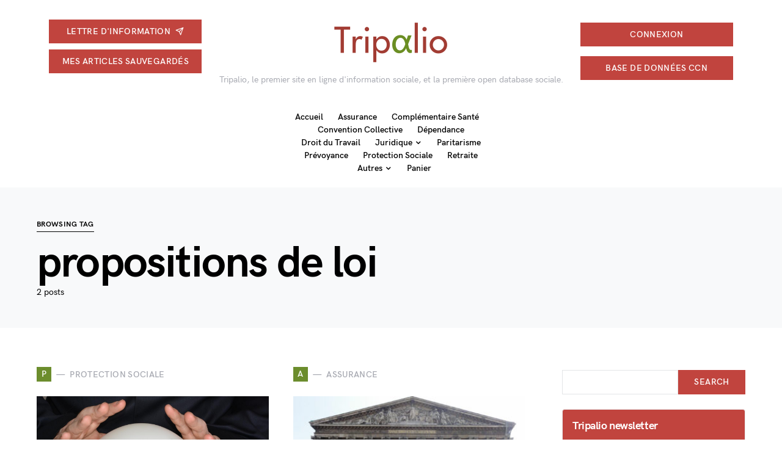

--- FILE ---
content_type: text/html; charset=UTF-8
request_url: https://presse.tripalio.fr/tag/propositions-de-loi/
body_size: 24603
content:
<!doctype html>
<html lang="fr-FR">
<head>
	<meta charset="UTF-8" />
	<meta name="viewport" content="width=device-width, initial-scale=1" />
	<link rel="profile" href="https://gmpg.org/xfn/11" />
	<meta name='robots' content='index, follow, max-image-preview:large, max-snippet:-1, max-video-preview:-1' />

	<!-- This site is optimized with the Yoast SEO plugin v26.6 - https://yoast.com/wordpress/plugins/seo/ -->
	<title>Archives des propositions de loi - Tripalio</title>
	<link rel="canonical" href="https://presse.tripalio.fr/tag/propositions-de-loi/" />
	<meta property="og:locale" content="fr_FR" />
	<meta property="og:type" content="article" />
	<meta property="og:title" content="Archives des propositions de loi - Tripalio" />
	<meta property="og:url" content="https://presse.tripalio.fr/tag/propositions-de-loi/" />
	<meta property="og:site_name" content="Tripalio" />
	<meta name="twitter:card" content="summary_large_image" />
	<script type="application/ld+json" class="yoast-schema-graph">{"@context":"https://schema.org","@graph":[{"@type":"CollectionPage","@id":"https://presse.tripalio.fr/tag/propositions-de-loi/","url":"https://presse.tripalio.fr/tag/propositions-de-loi/","name":"Archives des propositions de loi - Tripalio","isPartOf":{"@id":"https://presse.tripalio.fr/#website"},"primaryImageOfPage":{"@id":"https://presse.tripalio.fr/tag/propositions-de-loi/#primaryimage"},"image":{"@id":"https://presse.tripalio.fr/tag/propositions-de-loi/#primaryimage"},"thumbnailUrl":"https://presse.tripalio.fr/wp-content/uploads/2021/03/20201014-084314_a18d1df5_boule-cristal-voyance.jpeg","breadcrumb":{"@id":"https://presse.tripalio.fr/tag/propositions-de-loi/#breadcrumb"},"inLanguage":"fr-FR"},{"@type":"ImageObject","inLanguage":"fr-FR","@id":"https://presse.tripalio.fr/tag/propositions-de-loi/#primaryimage","url":"https://presse.tripalio.fr/wp-content/uploads/2021/03/20201014-084314_a18d1df5_boule-cristal-voyance.jpeg","contentUrl":"https://presse.tripalio.fr/wp-content/uploads/2021/03/20201014-084314_a18d1df5_boule-cristal-voyance.jpeg"},{"@type":"BreadcrumbList","@id":"https://presse.tripalio.fr/tag/propositions-de-loi/#breadcrumb","itemListElement":[{"@type":"ListItem","position":1,"name":"Accueil","item":"https://presse.tripalio.fr/"},{"@type":"ListItem","position":2,"name":"propositions de loi"}]},{"@type":"WebSite","@id":"https://presse.tripalio.fr/#website","url":"https://presse.tripalio.fr/","name":"Tripalio","description":"Tripalio, le premier site en ligne d&#039;information sociale, et la première open database sociale.","potentialAction":[{"@type":"SearchAction","target":{"@type":"EntryPoint","urlTemplate":"https://presse.tripalio.fr/?s={search_term_string}"},"query-input":{"@type":"PropertyValueSpecification","valueRequired":true,"valueName":"search_term_string"}}],"inLanguage":"fr-FR"}]}</script>
	<!-- / Yoast SEO plugin. -->


<link rel='dns-prefetch' href='//presse.tripalio.fr' />
<link rel='dns-prefetch' href='//plausible.io' />
<link rel="alternate" type="application/rss+xml" title="Tripalio &raquo; Flux" href="https://presse.tripalio.fr/feed/" />
<link rel="alternate" type="application/rss+xml" title="Tripalio &raquo; Flux des commentaires" href="https://presse.tripalio.fr/comments/feed/" />
<script id="wpp-js" src="https://presse.tripalio.fr/wp-content/plugins/wordpress-popular-posts/assets/js/wpp.min.js?ver=7.3.6" data-sampling="0" data-sampling-rate="100" data-api-url="https://presse.tripalio.fr/wp-json/wordpress-popular-posts" data-post-id="0" data-token="dcf31d57ed" data-lang="0" data-debug="0"></script>
<link rel="alternate" type="application/rss+xml" title="Tripalio &raquo; Flux de l’étiquette propositions de loi" href="https://presse.tripalio.fr/tag/propositions-de-loi/feed/" />
<style id='wp-img-auto-sizes-contain-inline-css'>
img:is([sizes=auto i],[sizes^="auto," i]){contain-intrinsic-size:3000px 1500px}
/*# sourceURL=wp-img-auto-sizes-contain-inline-css */
</style>
<link rel='alternate stylesheet' id='powerkit-icons-css' href='https://presse.tripalio.fr/wp-content/plugins/powerkit/assets/fonts/powerkit-icons.woff?ver=3.0.4' as='font' type='font/wof' crossorigin />
<link rel='stylesheet' id='powerkit-css' href='https://presse.tripalio.fr/wp-content/plugins/powerkit/assets/css/powerkit.css?ver=3.0.4' media='all' />
<style id='csco-theme-fonts-inline-css'>
@font-face {font-family: hg-grotesk;src: url('https://presse.tripalio.fr/wp-content/themes/squaretype/css/fonts/hg-grotesk-500.woff2') format('woff2'),url('https://presse.tripalio.fr/wp-content/themes/squaretype/css/fonts/hg-grotesk-500.woff') format('woff');font-weight: 500;font-display: swap;font-style: normal;}@font-face {font-family: hg-grotesk;src: url('https://presse.tripalio.fr/wp-content/themes/squaretype/css/fonts/hg-grotesk-600.woff2') format('woff2'),url('https://presse.tripalio.fr/wp-content/themes/squaretype/css/fonts/hg-grotesk-600.woff') format('woff');font-weight: 600;font-display: swap;font-style: normal;}@font-face {font-family: hg-grotesk;src: url('https://presse.tripalio.fr/wp-content/themes/squaretype/css/fonts/hg-grotesk-700.woff2') format('woff2'),url('https://presse.tripalio.fr/wp-content/themes/squaretype/css/fonts/hg-grotesk-700.woff') format('woff');font-weight: 700;font-display: swap;font-style: normal;}
/*# sourceURL=csco-theme-fonts-inline-css */
</style>
<style id='wp-emoji-styles-inline-css'>

	img.wp-smiley, img.emoji {
		display: inline !important;
		border: none !important;
		box-shadow: none !important;
		height: 1em !important;
		width: 1em !important;
		margin: 0 0.07em !important;
		vertical-align: -0.1em !important;
		background: none !important;
		padding: 0 !important;
	}
/*# sourceURL=wp-emoji-styles-inline-css */
</style>
<style id='wp-block-library-inline-css'>
:root{--wp-block-synced-color:#7a00df;--wp-block-synced-color--rgb:122,0,223;--wp-bound-block-color:var(--wp-block-synced-color);--wp-editor-canvas-background:#ddd;--wp-admin-theme-color:#007cba;--wp-admin-theme-color--rgb:0,124,186;--wp-admin-theme-color-darker-10:#006ba1;--wp-admin-theme-color-darker-10--rgb:0,107,160.5;--wp-admin-theme-color-darker-20:#005a87;--wp-admin-theme-color-darker-20--rgb:0,90,135;--wp-admin-border-width-focus:2px}@media (min-resolution:192dpi){:root{--wp-admin-border-width-focus:1.5px}}.wp-element-button{cursor:pointer}:root .has-very-light-gray-background-color{background-color:#eee}:root .has-very-dark-gray-background-color{background-color:#313131}:root .has-very-light-gray-color{color:#eee}:root .has-very-dark-gray-color{color:#313131}:root .has-vivid-green-cyan-to-vivid-cyan-blue-gradient-background{background:linear-gradient(135deg,#00d084,#0693e3)}:root .has-purple-crush-gradient-background{background:linear-gradient(135deg,#34e2e4,#4721fb 50%,#ab1dfe)}:root .has-hazy-dawn-gradient-background{background:linear-gradient(135deg,#faaca8,#dad0ec)}:root .has-subdued-olive-gradient-background{background:linear-gradient(135deg,#fafae1,#67a671)}:root .has-atomic-cream-gradient-background{background:linear-gradient(135deg,#fdd79a,#004a59)}:root .has-nightshade-gradient-background{background:linear-gradient(135deg,#330968,#31cdcf)}:root .has-midnight-gradient-background{background:linear-gradient(135deg,#020381,#2874fc)}:root{--wp--preset--font-size--normal:16px;--wp--preset--font-size--huge:42px}.has-regular-font-size{font-size:1em}.has-larger-font-size{font-size:2.625em}.has-normal-font-size{font-size:var(--wp--preset--font-size--normal)}.has-huge-font-size{font-size:var(--wp--preset--font-size--huge)}.has-text-align-center{text-align:center}.has-text-align-left{text-align:left}.has-text-align-right{text-align:right}.has-fit-text{white-space:nowrap!important}#end-resizable-editor-section{display:none}.aligncenter{clear:both}.items-justified-left{justify-content:flex-start}.items-justified-center{justify-content:center}.items-justified-right{justify-content:flex-end}.items-justified-space-between{justify-content:space-between}.screen-reader-text{border:0;clip-path:inset(50%);height:1px;margin:-1px;overflow:hidden;padding:0;position:absolute;width:1px;word-wrap:normal!important}.screen-reader-text:focus{background-color:#ddd;clip-path:none;color:#444;display:block;font-size:1em;height:auto;left:5px;line-height:normal;padding:15px 23px 14px;text-decoration:none;top:5px;width:auto;z-index:100000}html :where(.has-border-color){border-style:solid}html :where([style*=border-top-color]){border-top-style:solid}html :where([style*=border-right-color]){border-right-style:solid}html :where([style*=border-bottom-color]){border-bottom-style:solid}html :where([style*=border-left-color]){border-left-style:solid}html :where([style*=border-width]){border-style:solid}html :where([style*=border-top-width]){border-top-style:solid}html :where([style*=border-right-width]){border-right-style:solid}html :where([style*=border-bottom-width]){border-bottom-style:solid}html :where([style*=border-left-width]){border-left-style:solid}html :where(img[class*=wp-image-]){height:auto;max-width:100%}:where(figure){margin:0 0 1em}html :where(.is-position-sticky){--wp-admin--admin-bar--position-offset:var(--wp-admin--admin-bar--height,0px)}@media screen and (max-width:600px){html :where(.is-position-sticky){--wp-admin--admin-bar--position-offset:0px}}

/*# sourceURL=wp-block-library-inline-css */
</style><style id='wp-block-heading-inline-css'>
h1:where(.wp-block-heading).has-background,h2:where(.wp-block-heading).has-background,h3:where(.wp-block-heading).has-background,h4:where(.wp-block-heading).has-background,h5:where(.wp-block-heading).has-background,h6:where(.wp-block-heading).has-background{padding:1.25em 2.375em}h1.has-text-align-left[style*=writing-mode]:where([style*=vertical-lr]),h1.has-text-align-right[style*=writing-mode]:where([style*=vertical-rl]),h2.has-text-align-left[style*=writing-mode]:where([style*=vertical-lr]),h2.has-text-align-right[style*=writing-mode]:where([style*=vertical-rl]),h3.has-text-align-left[style*=writing-mode]:where([style*=vertical-lr]),h3.has-text-align-right[style*=writing-mode]:where([style*=vertical-rl]),h4.has-text-align-left[style*=writing-mode]:where([style*=vertical-lr]),h4.has-text-align-right[style*=writing-mode]:where([style*=vertical-rl]),h5.has-text-align-left[style*=writing-mode]:where([style*=vertical-lr]),h5.has-text-align-right[style*=writing-mode]:where([style*=vertical-rl]),h6.has-text-align-left[style*=writing-mode]:where([style*=vertical-lr]),h6.has-text-align-right[style*=writing-mode]:where([style*=vertical-rl]){rotate:180deg}
/*# sourceURL=https://presse.tripalio.fr/wp-includes/blocks/heading/style.min.css */
</style>
<style id='wp-block-paragraph-inline-css'>
.is-small-text{font-size:.875em}.is-regular-text{font-size:1em}.is-large-text{font-size:2.25em}.is-larger-text{font-size:3em}.has-drop-cap:not(:focus):first-letter{float:left;font-size:8.4em;font-style:normal;font-weight:100;line-height:.68;margin:.05em .1em 0 0;text-transform:uppercase}body.rtl .has-drop-cap:not(:focus):first-letter{float:none;margin-left:.1em}p.has-drop-cap.has-background{overflow:hidden}:root :where(p.has-background){padding:1.25em 2.375em}:where(p.has-text-color:not(.has-link-color)) a{color:inherit}p.has-text-align-left[style*="writing-mode:vertical-lr"],p.has-text-align-right[style*="writing-mode:vertical-rl"]{rotate:180deg}
/*# sourceURL=https://presse.tripalio.fr/wp-includes/blocks/paragraph/style.min.css */
</style>
<link rel='stylesheet' id='wc-blocks-style-css' href='https://presse.tripalio.fr/wp-content/plugins/woocommerce/assets/client/blocks/wc-blocks.css?ver=wc-10.4.3' media='all' />
<style id='global-styles-inline-css'>
:root{--wp--preset--aspect-ratio--square: 1;--wp--preset--aspect-ratio--4-3: 4/3;--wp--preset--aspect-ratio--3-4: 3/4;--wp--preset--aspect-ratio--3-2: 3/2;--wp--preset--aspect-ratio--2-3: 2/3;--wp--preset--aspect-ratio--16-9: 16/9;--wp--preset--aspect-ratio--9-16: 9/16;--wp--preset--color--black: #000000;--wp--preset--color--cyan-bluish-gray: #abb8c3;--wp--preset--color--white: #FFFFFF;--wp--preset--color--pale-pink: #f78da7;--wp--preset--color--vivid-red: #ce2e2e;--wp--preset--color--luminous-vivid-orange: #ff6900;--wp--preset--color--luminous-vivid-amber: #fcb902;--wp--preset--color--light-green-cyan: #7bdcb5;--wp--preset--color--vivid-green-cyan: #01d083;--wp--preset--color--pale-cyan-blue: #8ed1fc;--wp--preset--color--vivid-cyan-blue: #0693e3;--wp--preset--color--vivid-purple: #9b51e0;--wp--preset--color--secondary: #818181;--wp--preset--color--gray-50: #f8f9fa;--wp--preset--color--gray-100: #f8f9fb;--wp--preset--color--gray-200: #e9ecef;--wp--preset--gradient--vivid-cyan-blue-to-vivid-purple: linear-gradient(135deg,rgb(6,147,227) 0%,rgb(155,81,224) 100%);--wp--preset--gradient--light-green-cyan-to-vivid-green-cyan: linear-gradient(135deg,rgb(122,220,180) 0%,rgb(0,208,130) 100%);--wp--preset--gradient--luminous-vivid-amber-to-luminous-vivid-orange: linear-gradient(135deg,rgb(252,185,0) 0%,rgb(255,105,0) 100%);--wp--preset--gradient--luminous-vivid-orange-to-vivid-red: linear-gradient(135deg,rgb(255,105,0) 0%,rgb(207,46,46) 100%);--wp--preset--gradient--very-light-gray-to-cyan-bluish-gray: linear-gradient(135deg,rgb(238,238,238) 0%,rgb(169,184,195) 100%);--wp--preset--gradient--cool-to-warm-spectrum: linear-gradient(135deg,rgb(74,234,220) 0%,rgb(151,120,209) 20%,rgb(207,42,186) 40%,rgb(238,44,130) 60%,rgb(251,105,98) 80%,rgb(254,248,76) 100%);--wp--preset--gradient--blush-light-purple: linear-gradient(135deg,rgb(255,206,236) 0%,rgb(152,150,240) 100%);--wp--preset--gradient--blush-bordeaux: linear-gradient(135deg,rgb(254,205,165) 0%,rgb(254,45,45) 50%,rgb(107,0,62) 100%);--wp--preset--gradient--luminous-dusk: linear-gradient(135deg,rgb(255,203,112) 0%,rgb(199,81,192) 50%,rgb(65,88,208) 100%);--wp--preset--gradient--pale-ocean: linear-gradient(135deg,rgb(255,245,203) 0%,rgb(182,227,212) 50%,rgb(51,167,181) 100%);--wp--preset--gradient--electric-grass: linear-gradient(135deg,rgb(202,248,128) 0%,rgb(113,206,126) 100%);--wp--preset--gradient--midnight: linear-gradient(135deg,rgb(2,3,129) 0%,rgb(40,116,252) 100%);--wp--preset--font-size--small: 13px;--wp--preset--font-size--medium: 20px;--wp--preset--font-size--large: 36px;--wp--preset--font-size--x-large: 42px;--wp--preset--spacing--20: 0.44rem;--wp--preset--spacing--30: 0.67rem;--wp--preset--spacing--40: 1rem;--wp--preset--spacing--50: 1.5rem;--wp--preset--spacing--60: 2.25rem;--wp--preset--spacing--70: 3.38rem;--wp--preset--spacing--80: 5.06rem;--wp--preset--shadow--natural: 6px 6px 9px rgba(0, 0, 0, 0.2);--wp--preset--shadow--deep: 12px 12px 50px rgba(0, 0, 0, 0.4);--wp--preset--shadow--sharp: 6px 6px 0px rgba(0, 0, 0, 0.2);--wp--preset--shadow--outlined: 6px 6px 0px -3px rgb(255, 255, 255), 6px 6px rgb(0, 0, 0);--wp--preset--shadow--crisp: 6px 6px 0px rgb(0, 0, 0);}:where(.is-layout-flex){gap: 0.5em;}:where(.is-layout-grid){gap: 0.5em;}body .is-layout-flex{display: flex;}.is-layout-flex{flex-wrap: wrap;align-items: center;}.is-layout-flex > :is(*, div){margin: 0;}body .is-layout-grid{display: grid;}.is-layout-grid > :is(*, div){margin: 0;}:where(.wp-block-columns.is-layout-flex){gap: 2em;}:where(.wp-block-columns.is-layout-grid){gap: 2em;}:where(.wp-block-post-template.is-layout-flex){gap: 1.25em;}:where(.wp-block-post-template.is-layout-grid){gap: 1.25em;}.has-black-color{color: var(--wp--preset--color--black) !important;}.has-cyan-bluish-gray-color{color: var(--wp--preset--color--cyan-bluish-gray) !important;}.has-white-color{color: var(--wp--preset--color--white) !important;}.has-pale-pink-color{color: var(--wp--preset--color--pale-pink) !important;}.has-vivid-red-color{color: var(--wp--preset--color--vivid-red) !important;}.has-luminous-vivid-orange-color{color: var(--wp--preset--color--luminous-vivid-orange) !important;}.has-luminous-vivid-amber-color{color: var(--wp--preset--color--luminous-vivid-amber) !important;}.has-light-green-cyan-color{color: var(--wp--preset--color--light-green-cyan) !important;}.has-vivid-green-cyan-color{color: var(--wp--preset--color--vivid-green-cyan) !important;}.has-pale-cyan-blue-color{color: var(--wp--preset--color--pale-cyan-blue) !important;}.has-vivid-cyan-blue-color{color: var(--wp--preset--color--vivid-cyan-blue) !important;}.has-vivid-purple-color{color: var(--wp--preset--color--vivid-purple) !important;}.has-black-background-color{background-color: var(--wp--preset--color--black) !important;}.has-cyan-bluish-gray-background-color{background-color: var(--wp--preset--color--cyan-bluish-gray) !important;}.has-white-background-color{background-color: var(--wp--preset--color--white) !important;}.has-pale-pink-background-color{background-color: var(--wp--preset--color--pale-pink) !important;}.has-vivid-red-background-color{background-color: var(--wp--preset--color--vivid-red) !important;}.has-luminous-vivid-orange-background-color{background-color: var(--wp--preset--color--luminous-vivid-orange) !important;}.has-luminous-vivid-amber-background-color{background-color: var(--wp--preset--color--luminous-vivid-amber) !important;}.has-light-green-cyan-background-color{background-color: var(--wp--preset--color--light-green-cyan) !important;}.has-vivid-green-cyan-background-color{background-color: var(--wp--preset--color--vivid-green-cyan) !important;}.has-pale-cyan-blue-background-color{background-color: var(--wp--preset--color--pale-cyan-blue) !important;}.has-vivid-cyan-blue-background-color{background-color: var(--wp--preset--color--vivid-cyan-blue) !important;}.has-vivid-purple-background-color{background-color: var(--wp--preset--color--vivid-purple) !important;}.has-black-border-color{border-color: var(--wp--preset--color--black) !important;}.has-cyan-bluish-gray-border-color{border-color: var(--wp--preset--color--cyan-bluish-gray) !important;}.has-white-border-color{border-color: var(--wp--preset--color--white) !important;}.has-pale-pink-border-color{border-color: var(--wp--preset--color--pale-pink) !important;}.has-vivid-red-border-color{border-color: var(--wp--preset--color--vivid-red) !important;}.has-luminous-vivid-orange-border-color{border-color: var(--wp--preset--color--luminous-vivid-orange) !important;}.has-luminous-vivid-amber-border-color{border-color: var(--wp--preset--color--luminous-vivid-amber) !important;}.has-light-green-cyan-border-color{border-color: var(--wp--preset--color--light-green-cyan) !important;}.has-vivid-green-cyan-border-color{border-color: var(--wp--preset--color--vivid-green-cyan) !important;}.has-pale-cyan-blue-border-color{border-color: var(--wp--preset--color--pale-cyan-blue) !important;}.has-vivid-cyan-blue-border-color{border-color: var(--wp--preset--color--vivid-cyan-blue) !important;}.has-vivid-purple-border-color{border-color: var(--wp--preset--color--vivid-purple) !important;}.has-vivid-cyan-blue-to-vivid-purple-gradient-background{background: var(--wp--preset--gradient--vivid-cyan-blue-to-vivid-purple) !important;}.has-light-green-cyan-to-vivid-green-cyan-gradient-background{background: var(--wp--preset--gradient--light-green-cyan-to-vivid-green-cyan) !important;}.has-luminous-vivid-amber-to-luminous-vivid-orange-gradient-background{background: var(--wp--preset--gradient--luminous-vivid-amber-to-luminous-vivid-orange) !important;}.has-luminous-vivid-orange-to-vivid-red-gradient-background{background: var(--wp--preset--gradient--luminous-vivid-orange-to-vivid-red) !important;}.has-very-light-gray-to-cyan-bluish-gray-gradient-background{background: var(--wp--preset--gradient--very-light-gray-to-cyan-bluish-gray) !important;}.has-cool-to-warm-spectrum-gradient-background{background: var(--wp--preset--gradient--cool-to-warm-spectrum) !important;}.has-blush-light-purple-gradient-background{background: var(--wp--preset--gradient--blush-light-purple) !important;}.has-blush-bordeaux-gradient-background{background: var(--wp--preset--gradient--blush-bordeaux) !important;}.has-luminous-dusk-gradient-background{background: var(--wp--preset--gradient--luminous-dusk) !important;}.has-pale-ocean-gradient-background{background: var(--wp--preset--gradient--pale-ocean) !important;}.has-electric-grass-gradient-background{background: var(--wp--preset--gradient--electric-grass) !important;}.has-midnight-gradient-background{background: var(--wp--preset--gradient--midnight) !important;}.has-small-font-size{font-size: var(--wp--preset--font-size--small) !important;}.has-medium-font-size{font-size: var(--wp--preset--font-size--medium) !important;}.has-large-font-size{font-size: var(--wp--preset--font-size--large) !important;}.has-x-large-font-size{font-size: var(--wp--preset--font-size--x-large) !important;}
/*# sourceURL=global-styles-inline-css */
</style>

<style id='classic-theme-styles-inline-css'>
/*! This file is auto-generated */
.wp-block-button__link{color:#fff;background-color:#32373c;border-radius:9999px;box-shadow:none;text-decoration:none;padding:calc(.667em + 2px) calc(1.333em + 2px);font-size:1.125em}.wp-block-file__button{background:#32373c;color:#fff;text-decoration:none}
/*# sourceURL=/wp-includes/css/classic-themes.min.css */
</style>
<link rel='stylesheet' id='article-home-css' href='https://presse.tripalio.fr/wp-content/plugins/article-home-rubrash/includes/../assets/css/article-home.css?ver=6.9' media='all' />
<link rel='stylesheet' id='awesome-notifications-css' href='https://presse.tripalio.fr/wp-content/plugins/cbxwpbookmark/assets/vendors/awesome-notifications/style.css?ver=2.0.6' media='all' />
<link rel='stylesheet' id='cbxwpbookmarkpublic-css-css' href='https://presse.tripalio.fr/wp-content/plugins/cbxwpbookmark/assets/css/cbxwpbookmark-public.css?ver=2.0.6' media='all' />
<link rel='stylesheet' id='rubrash-widgets-css' href='https://presse.tripalio.fr/wp-content/plugins/pluginRubrash/assets/css/widgets.css?ver=1.0.0' media='all' />
<link rel='stylesheet' id='powerkit-author-box-css' href='https://presse.tripalio.fr/wp-content/plugins/powerkit/modules/author-box/public/css/public-powerkit-author-box.css?ver=3.0.4' media='all' />
<link rel='stylesheet' id='powerkit-basic-elements-css' href='https://presse.tripalio.fr/wp-content/plugins/powerkit/modules/basic-elements/public/css/public-powerkit-basic-elements.css?ver=3.0.4' media='screen' />
<link rel='stylesheet' id='powerkit-coming-soon-css' href='https://presse.tripalio.fr/wp-content/plugins/powerkit/modules/coming-soon/public/css/public-powerkit-coming-soon.css?ver=3.0.4' media='all' />
<link rel='stylesheet' id='powerkit-content-formatting-css' href='https://presse.tripalio.fr/wp-content/plugins/powerkit/modules/content-formatting/public/css/public-powerkit-content-formatting.css?ver=3.0.4' media='all' />
<link rel='stylesheet' id='powerkit-сontributors-css' href='https://presse.tripalio.fr/wp-content/plugins/powerkit/modules/contributors/public/css/public-powerkit-contributors.css?ver=3.0.4' media='all' />
<link rel='stylesheet' id='powerkit-facebook-css' href='https://presse.tripalio.fr/wp-content/plugins/powerkit/modules/facebook/public/css/public-powerkit-facebook.css?ver=3.0.4' media='all' />
<link rel='stylesheet' id='powerkit-featured-categories-css' href='https://presse.tripalio.fr/wp-content/plugins/powerkit/modules/featured-categories/public/css/public-powerkit-featured-categories.css?ver=3.0.4' media='all' />
<link rel='stylesheet' id='powerkit-inline-posts-css' href='https://presse.tripalio.fr/wp-content/plugins/powerkit/modules/inline-posts/public/css/public-powerkit-inline-posts.css?ver=3.0.4' media='all' />
<link rel='stylesheet' id='powerkit-instagram-css' href='https://presse.tripalio.fr/wp-content/plugins/powerkit/modules/instagram/public/css/public-powerkit-instagram.css?ver=3.0.4' media='all' />
<link rel='stylesheet' id='powerkit-justified-gallery-css' href='https://presse.tripalio.fr/wp-content/plugins/powerkit/modules/justified-gallery/public/css/public-powerkit-justified-gallery.css?ver=3.0.4' media='all' />
<link rel='stylesheet' id='glightbox-css' href='https://presse.tripalio.fr/wp-content/plugins/powerkit/modules/lightbox/public/css/glightbox.min.css?ver=3.0.4' media='all' />
<link rel='stylesheet' id='powerkit-lightbox-css' href='https://presse.tripalio.fr/wp-content/plugins/powerkit/modules/lightbox/public/css/public-powerkit-lightbox.css?ver=3.0.4' media='all' />
<link rel='stylesheet' id='powerkit-opt-in-forms-css' href='https://presse.tripalio.fr/wp-content/plugins/powerkit/modules/opt-in-forms/public/css/public-powerkit-opt-in-forms.css?ver=3.0.4' media='all' />
<link rel='stylesheet' id='powerkit-pinterest-css' href='https://presse.tripalio.fr/wp-content/plugins/powerkit/modules/pinterest/public/css/public-powerkit-pinterest.css?ver=3.0.4' media='all' />
<link rel='stylesheet' id='powerkit-scroll-to-top-css' href='https://presse.tripalio.fr/wp-content/plugins/powerkit/modules/scroll-to-top/public/css/public-powerkit-scroll-to-top.css?ver=3.0.4' media='all' />
<link rel='stylesheet' id='powerkit-share-buttons-css' href='https://presse.tripalio.fr/wp-content/plugins/powerkit/modules/share-buttons/public/css/public-powerkit-share-buttons.css?ver=3.0.4' media='all' />
<link rel='stylesheet' id='powerkit-slider-gallery-css' href='https://presse.tripalio.fr/wp-content/plugins/powerkit/modules/slider-gallery/public/css/public-powerkit-slider-gallery.css?ver=3.0.4' media='all' />
<link rel='stylesheet' id='powerkit-social-links-css' href='https://presse.tripalio.fr/wp-content/plugins/powerkit/modules/social-links/public/css/public-powerkit-social-links.css?ver=3.0.4' media='all' />
<link rel='stylesheet' id='powerkit-twitter-css' href='https://presse.tripalio.fr/wp-content/plugins/powerkit/modules/twitter/public/css/public-powerkit-twitter.css?ver=3.0.4' media='all' />
<link rel='stylesheet' id='powerkit-widget-about-css' href='https://presse.tripalio.fr/wp-content/plugins/powerkit/modules/widget-about/public/css/public-powerkit-widget-about.css?ver=3.0.4' media='all' />
<link rel='stylesheet' id='pub-css' href='https://presse.tripalio.fr/wp-content/plugins/pub-rubrash/includes/../assets/css/pub.css?ver=6.9' media='all' />
<link rel='stylesheet' id='tripalio_video_style-css' href='https://presse.tripalio.fr/wp-content/plugins/tripalio-video/assets/css/style.css?ver=1.0.1' media='all' />
<link rel='stylesheet' id='woocommerce-layout-css' href='https://presse.tripalio.fr/wp-content/plugins/woocommerce/assets/css/woocommerce-layout.css?ver=10.4.3' media='all' />
<link rel='stylesheet' id='woocommerce-smallscreen-css' href='https://presse.tripalio.fr/wp-content/plugins/woocommerce/assets/css/woocommerce-smallscreen.css?ver=10.4.3' media='only screen and (max-width: 768px)' />
<link rel='stylesheet' id='woocommerce-general-css' href='https://presse.tripalio.fr/wp-content/plugins/woocommerce/assets/css/woocommerce.css?ver=10.4.3' media='all' />
<style id='woocommerce-inline-inline-css'>
.woocommerce form .form-row .required { visibility: visible; }
/*# sourceURL=woocommerce-inline-inline-css */
</style>
<link rel='stylesheet' id='tripalio-paywall-css' href='https://presse.tripalio.fr/wp-content/plugins/tripalio-paywall/assets/css/paywall.css?ver=1.0.0' media='all' />
<link rel='stylesheet' id='wordpress-popular-posts-css-css' href='https://presse.tripalio.fr/wp-content/plugins/wordpress-popular-posts/assets/css/wpp.css?ver=7.3.6' media='all' />
<link rel='stylesheet' id='csco-styles-css' href='https://presse.tripalio.fr/wp-content/themes/squaretype/style.css?ver=3.0.9' media='all' />
<style id='csco-styles-inline-css'>
.searchwp-live-search-no-min-chars:after { content: "Continue typing" }
/*# sourceURL=csco-styles-inline-css */
</style>
<link rel='stylesheet' id='csco_css_wc-css' href='https://presse.tripalio.fr/wp-content/themes/squaretype/css/woocommerce.css?ver=1.0.2' media='all' />
<link rel='stylesheet' id='csco_child_css-css' href='https://presse.tripalio.fr/wp-content/themes/squaretype-child/style.css?ver=1.0.2' media='all' />
<script defer data-domain='presse.tripalio.fr' data-api='https://plausible.io/api/event' data-cfasync='false' src="https://plausible.io/js/plausible.outbound-links.file-downloads.pageview-props.js?ver=2.5.0" id="plausible-analytics-js"></script>
<script id="plausible-analytics-js-after">
window.plausible = window.plausible || function() { (window.plausible.q = window.plausible.q || []).push(arguments) }
//# sourceURL=plausible-analytics-js-after
</script>
<script id="plausible-form-submit-integration-js-extra">
var plausible_analytics_i18n = {"form_completions":"WP Form Completions"};
//# sourceURL=plausible-form-submit-integration-js-extra
</script>
<script src="https://presse.tripalio.fr/wp-content/plugins/plausible-analytics/assets/dist/js/plausible-form-submit-integration.js?ver=1765405174" id="plausible-form-submit-integration-js"></script>
<script src="https://presse.tripalio.fr/wp-includes/js/jquery/jquery.min.js?ver=3.7.1" id="jquery-core-js"></script>
<script src="https://presse.tripalio.fr/wp-includes/js/jquery/jquery-migrate.min.js?ver=3.4.1" id="jquery-migrate-js"></script>
<script src="https://presse.tripalio.fr/wp-content/plugins/woocommerce/assets/js/jquery-blockui/jquery.blockUI.min.js?ver=2.7.0-wc.10.4.3" id="wc-jquery-blockui-js" defer data-wp-strategy="defer"></script>
<script id="wc-add-to-cart-js-extra">
var wc_add_to_cart_params = {"ajax_url":"/wp-admin/admin-ajax.php","wc_ajax_url":"/?wc-ajax=%%endpoint%%","i18n_view_cart":"Voir le panier","cart_url":"https://presse.tripalio.fr/panier/","is_cart":"","cart_redirect_after_add":"no"};
//# sourceURL=wc-add-to-cart-js-extra
</script>
<script src="https://presse.tripalio.fr/wp-content/plugins/woocommerce/assets/js/frontend/add-to-cart.min.js?ver=10.4.3" id="wc-add-to-cart-js" defer data-wp-strategy="defer"></script>
<script src="https://presse.tripalio.fr/wp-content/plugins/woocommerce/assets/js/js-cookie/js.cookie.min.js?ver=2.1.4-wc.10.4.3" id="wc-js-cookie-js" defer data-wp-strategy="defer"></script>
<script id="woocommerce-js-extra">
var woocommerce_params = {"ajax_url":"/wp-admin/admin-ajax.php","wc_ajax_url":"/?wc-ajax=%%endpoint%%","i18n_password_show":"Show password","i18n_password_hide":"Hide password"};
//# sourceURL=woocommerce-js-extra
</script>
<script src="https://presse.tripalio.fr/wp-content/plugins/woocommerce/assets/js/frontend/woocommerce.min.js?ver=10.4.3" id="woocommerce-js" defer data-wp-strategy="defer"></script>
<link rel="https://api.w.org/" href="https://presse.tripalio.fr/wp-json/" /><link rel="alternate" title="JSON" type="application/json" href="https://presse.tripalio.fr/wp-json/wp/v2/tags/5636" /><link rel="EditURI" type="application/rsd+xml" title="RSD" href="https://presse.tripalio.fr/xmlrpc.php?rsd" />
<meta name="generator" content="WordPress 6.9" />
<meta name="generator" content="WooCommerce 10.4.3" />
            <style id="wpp-loading-animation-styles">@-webkit-keyframes bgslide{from{background-position-x:0}to{background-position-x:-200%}}@keyframes bgslide{from{background-position-x:0}to{background-position-x:-200%}}.wpp-widget-block-placeholder,.wpp-shortcode-placeholder{margin:0 auto;width:60px;height:3px;background:#dd3737;background:linear-gradient(90deg,#dd3737 0%,#571313 10%,#dd3737 100%);background-size:200% auto;border-radius:3px;-webkit-animation:bgslide 1s infinite linear;animation:bgslide 1s infinite linear}</style>
            	<noscript><style>.woocommerce-product-gallery{ opacity: 1 !important; }</style></noscript>
	<link rel="icon" href="https://presse.tripalio.fr/wp-content/uploads/2021/04/cropped-tripalio_icon-32x32.png" sizes="32x32" />
<link rel="icon" href="https://presse.tripalio.fr/wp-content/uploads/2021/04/cropped-tripalio_icon-192x192.png" sizes="192x192" />
<link rel="apple-touch-icon" href="https://presse.tripalio.fr/wp-content/uploads/2021/04/cropped-tripalio_icon-180x180.png" />
<meta name="msapplication-TileImage" content="https://presse.tripalio.fr/wp-content/uploads/2021/04/cropped-tripalio_icon-270x270.png" />
		<style id="wp-custom-css">
			/*--------------------------------------------------------------
# Class Costum by Rubrash
--------------------------------------------------------------*/
@media (min-width: 1370px) {
	.cs-container {
		max-width: 1605px;
	}
}

.container-section {
	display: flex;
	flex-direction : row;
	flex-wrap: wrap;
}

.border-cat {
	border: 1px solid rgba(255, 255, 255, 0);
	border-radius: 0.2rem;
	background-color: #C1443E;
	width: fit-content;
	max-width: 1024px;
	margin-bottom: 2rem!important;
	margin: 0 auto;
}

.border-cat:hover  {
	background-color: #9f2a24;
}

.title-cat {
	text-transform: uppercase;
	color: white;
	margin: 0;
	text-align: -webkit-center;
	padding: 1rem 2rem;
	border-radius:initial;
}

.title-cat-image {
	text-transform: uppercase;
	color: white;
	margin: 0;
	padding: 1rem;
}

.image-banner {
	margin-top: 2rem;
	height: 400px;
	background-position: center;
	background-repeat: no-repeat;
	background-size: cover;
}

.pk-pin-it-container {
	display: flex!important;;
	justify-content: center!important;;
}

.pk-lightbox-container {
	width: 35% !important;
	margin: auto;
}
.img .pk-pin-it-ready {
	width: 400px!important;
}

.pk-pin-it-container .pk-pin-it-ready {
	width: 100%!important;
}

.entry-content-wrap {
	flex: none!important;
	max-width: none!important;
}

.cs-bg-dark {
	background: #6C8D2D!important;
}

.card-article {
	position: relative;
	width: 33.3333333333%;
	border: 1px solid #e9ecef;
	padding: 40px;
	margin-top: -1px;
	margin-left: -1px;
	-webkit-transition: 0.2s;
	transition: 0.2s;
	background: #fff;
}

button, .button, .submit, .search-submit, .link-arrow{
	background: #C1443E!important;
}

.card-article:hover {
	-webkit-box-shadow: 0 0 40px 0 rgba(0, 0, 0, 0.075);
	box-shadow: 0 0 40px 0 rgba(0, 0, 0, 0.075);
	z-index: 1;
}

.navbar-toggle-offcanvas {
	background: none!important;
}

.toggle-offcanvas {
	background: none!important;
}

.toggle-search {
	background: none!important;
}

.widget {
	margin-bottom: 1.5em;
}

.container-nl .text-nl {
	font-size: 1em;
}


.widget_search {
	margin-top: 5px;
}

@media (max-width: 1400px) {
	.container-section {
		flex-direction : column;
	}
	.card-article {
		width: 100%;
	}
}

.entry-content h4 {
	margin-left: 10px;
	margin-right: 10px;
}

#menu-main-menu-1 {
	padding-right: 11%;
}

.arrow {
	border: solid white;
	border-width: 0 1px 1px 0;
	display: inline-block;
	padding: 5px;
}

.entry-content {
	max-width: none!important;
}

.right {
	transform: rotate(-45deg);
	-webkit-transform: rotate(-45deg);
}

.left {
	transform: rotate(135deg);
	-webkit-transform: rotate(135deg);
}

.container-admin-button-arrow {
	margin-left: auto;
	margin-right: auto;
	margin-top: 1%;
	width: 6em;
}

#menu-main-menu-1 {
	padding-right: 0!important;
}

.footer__nav {
  display: flex;
	flex-flow: row wrap;
	padding: 0;
}

.footer__nav > * {
  flex: 1 50%;
  margin-right: 1.25em;
}

.nav__ul {
	padding: 0;
}

.nav__title {
	margin-top: 2em;
}

.nav__ul a {
  color: #999;
	list-style-type: none;
}

.nav__ul--extra {
  column-count: 2;
  column-gap: 1.25em;
}

@media screen and (min-width: 24.375em) {
  .legal .legal__links {
    margin-left: auto;
  }
}

ul {
	list-style-type: none;
}

@media screen and (min-width: 40.375em) {
  .footer__nav > * {
    flex: 1;
  }
  
  .nav__item--extra {
    flex-grow: 2;
		list-style-type: none;
  }
  
  .footer__addr {
    flex: 1 0px;
		list-style-type: none;
  }
  
  .footer__nav {
    flex: 2 0px;
		list-style-type: none;
  }
}

.section-hero {
	margin-top: 1%;
}

.cs-hero-layout {
	margin-right: 40px;
}

.image-banner-promo-db {
	height: -webkit-fill-available;
	padding: 20px;
}
.description-hero-right {
	color: white;
	max-width: 95%;
}

	.button-hero-section-right {
			padding: 0.75rem 2rem;
    	padding-top: 0.75rem;
    	padding-right: 2rem;
   		padding-bottom: 0.75rem;
   	 	padding-left: 2rem;
	}



@media (min-width: 600px) {
	.image-banner-promo-db {
    width: 500px;
		}
}


@media (min-width: 720px){
	.image-banner-promo-db {
		width: 680px;
	}
}

@media (min-width: 1020px) {
	.image-banner-promo-db {
    width: 980px;
	}
}

@media (min-width: 1200px) {
	.image-banner-promo-db {
    width: 1205px;
	}
}


@media (min-width: 1600px) {
		.image-banner-promo-db {
   			width: 1025px;
		}
			.container-promo-bdd {
			 	margin-top: 0; 
			 	margin-left: 0; 
			 	margin-right: 0;
				padding-left: 60px;
		}
		.description-hero-right {
				z-index: 99;
				max-width: 260px;
				word-wrap: break-word;
		}
		.button-hero-section-right{
				margin: 10%;
		}
		.image-banner-promo-db{
				height: 100%;
		}
}

@media screen and (max-width: 1600px) {
   .section-hero {
 			display: flex;
  		flex-direction: column;
  		justify-content: center;
			align-items: center;
			height: auto;
   }
	.description-hero-right {
			word-wrap: break-word;
			color: white;
			margin: 10px;
	}
	.button-hero-section-right{
 			margin: 29px;
			position: absolute;
	}
	.container-promo-bdd {
			margin: 20px;
	}
	.button-hero-content {
			display: flex;
			justify-content: center;
	}
	.image-banner-promo-db {
		padding-bottom: 100px
	}
}

@media screen and (min-width: 1600px) {
	.image-banner-promo-db, .description-hero-right {
    overflow: hidden;
    position: relative;
    width: 100%;
	}
	.button-hero-section-right {
			padding: 0.75rem 2rem;
			margin: 50px;
	}
	.button-hero-content {
    height: 100%;
    width: 100%;
    position: absolute;
    right: 0;
    top: 0;
		display: flex;
    align-items: flex-end;
    justify-content: center;
	}
}

/* The slider: */
.slider-cat{
    max-width: 100%;
    position: relative;
    margin: auto;
}
/* The picture is scaled in relation to the parent element: */
.slider-cat .item-cat img {
    /* The element is resized to fill the block and maintain proportions: */
    object-fit: cover;
    width: 100%;
    height: 300px;
}
/* Back and forward buttons: */
.slider-cat .previous-cat, .slider-cat .next-cat {
    cursor: pointer;
    position: absolute;
    top: 50%;
    width: auto;
    margin-top: -22px;
    padding: 30px;
    color: black;
    font-weight: bold;
    font-size: 35px;
    transition: 0.6s ease;
    border-radius: 0 3px 3px 0;
		z-index: 100;
	background-color: rgba(0, 0, 0, 0.4);
}
.slider-cat .next-cat {
    right: 0;
    border-radius: 3px 0 0 3px;
}

label.mailpoet_checkbox_label>a {
  text-decoration: underline;
	opacity: 1;
  transition: 0.3s;
}

label.mailpoet_checkbox_label>a:hover{
    opacity: 0.7;
}
.leaky-paywall-pay-per-cost-block {
	box-shadow: 0 0 0.5em 0.25em rgb(0 0 0 / 13%);
    padding: 1.375em;
    border: .3em solid #FFFFFF;
    -webkit-border-radius: .5em;
    -moz-border-radius: .5em;
    border-radius: .5em;
    background-color: #e3e3e3;
    color: #333333;
    font-size: 1em;
    line-height: 1.625;
}

.leaky-paywall-pay-per-post-purchase-link {
	font-weight: bold;
	transition-duration: 200ms;
	transition-timing-function: linear;
	color: black !important;
}

.leaky-paywall-pay-per-post-purchase-link:hover {
	color: hsl(0, 0%, 35%);
}

.login-tripalio {
	color: black;
	font-weight: bold;
}

.login-tripalio:hover {
	color: grey;
	font-weight: bold;
}

.navbar-content {
	flex: 1 !important;
	justify-content: center !important;
}

@media screen and (max-width: 1364px) {
	#menu-main-menu-1 {
		flex: 1;
		flex-wrap: wrap;
		justify-content: center;
		max-width: 700px;
	}
	.navbar-col {
		flex: 1 !important;
		justify-content: center !important;
	}
}

@media screen and (max-width: 1020px) {
	#content {
		display: -webkit-box;
    display: -moz-box;
    display: -ms-flexbox;
    display: -webkit-flex;
    display: flex;
    -webkit-box-orient: vertical;
    -moz-box-orient: vertical;
    -webkit-flex-direction: column;
    -ms-flex-direction: column;
    flex-direction: column;
	}
	#primary{
		 -webkit-box-ordinal-group: 2;
    -moz-box-ordinal-group: 2;
    -ms-flex-order: 2;
    -webkit-order: 2;
    order: 2;
	}
	#secondary {
		   -webkit-box-ordinal-group: 1;
    -moz-box-ordinal-group: 1;
    -ms-flex-order: 1;
    -webkit-order: 1;
    order: 1;
	}
}

.navbar-wrap {
	padding: 20px;
}

.sub-menu {
	z-index: 100 !important;
}

.post-media {
	display: none
}

h2 {
	font-size: 40px;
}

.entry-content > p > a {
	color: #C1443E;
	text-decoration: none;
	font-weight: bold;
}

.entry-content > a {
	color: #C1443E!important;
	text-decoration: none;
	font-weight: bold;
}

.entry-content > h4  a {
	color: #C1443E!important;
	text-decoration: none;
	font-weight: bold;
}

.navbar-follow {
	flex-direction: column;
}

.navbar-follow > a {
	margin-bottom: 10px;
	min-width: 250px;
}

.cbxwpbkmarktrig-label {
	color: #C1443E;
}

.cbxwpbookmark-mylist > .cbxwpbookmark-mylist-item > a {
	color: #C1443E;
}

.image-ad-below-post {
	padding: 10px;
	margin-top: 20px;
}

.text-ad-below-post {
	word-wrap: break-word;
	color: white;
	margin: 20px;
}

.button-ad-below-post {
	display: flex;
	justify-content: center;
	padding: 20px
}

.button-ad-below-post-right {
	padding: 0.75rem 2rem;
	padding-top: 0.75rem;
	padding-right: 2rem;
	padding-bottom: 0.75rem;
	padding-left: 2rem;
}

h4.text-ad-below-post {
	font-size: 40px;
	display: flex;
	justify-content: center;
}

.unsubscribe_button {
	font-size: 40px;
	text-decoration: underline;
	color: #c1443e !important;
	font-weight: bold;
}

.entry-preview.entry.post-193538.mailpoet_page.type-mailpoet_page.status-publish {
	padding-left: 130px;
}

.openid-connect-login-button a {
	min-width: 250px;
	justify-content: center;
  padding: 0.5rem 1.25rem;
}

.offcanva-connect-button a {
		width: 100%!important;
		margin-bottom: 20px!important;
}

ul.mlrp_ul > li {
	margin-bottom: 1rem;
}

h2:has(+.wpp-list),
h2:has(+.wpp-shortcode){
	font-size: 12px;
	text-decoration: underline;
	font-weight:700;
}		</style>
		<style id="kirki-inline-styles">:root, [data-scheme="default"]{--cs-color-accent:#2E073B;--cs-color-link:#2E073B;--cs-color-overlay-background:rgba(0,0,0,0.25);}.woocommerce ul.products .wc-overlay-background:after{background-color:rgba(0,0,0,0.25);}:root, [data-site-scheme="default"]{--cs-color-topbar-background:#FFFFFF;--cs-color-navbar-background:#FFFFFF;--cs-color-submenu-background:#000000;--cs-color-title-block:#000000;}button, input[type="button"], input[type="reset"], input[type="submit"], .wp-block-button:not(.is-style-squared) .wp-block-button__link, .button, .pk-button, .pk-scroll-to-top, .cs-overlay .post-categories a, .site-search [type="search"], .subcategories .cs-nav-link, .post-header .pk-share-buttons-wrap .pk-share-buttons-link, .pk-dropcap-borders:first-letter, .pk-dropcap-bg-inverse:first-letter, .pk-dropcap-bg-light:first-letter, .widget-area .pk-subscribe-with-name input[type="text"], .widget-area .pk-subscribe-with-name button, .widget-area .pk-subscribe-with-bg input[type="text"], .widget-area .pk-subscribe-with-bg button, .footer-instagram .instagram-username, .adp-popup-type-notification-box .adp-popup-button, .adp-popup-type-notification-bar .adp-popup-button{-webkit-border-radius:0;-moz-border-radius:0;border-radius:0;}.cs-input-group input[type="search"], .pk-subscribe-form-wrap input[type="text"]:first-child{border-top-left-radius:0;border-bottom-left-radius:0;}.widget_product_search .woocommerce-product-search, .widget_product_search .woocommerce-product-search input[type="search"], .woocommerce-checkout input[id="coupon_code"], .woocommerce-cart input[id="coupon_code"], .woocommerce div.product form.cart input.qty, .woocommerce #respond input#submit, .woocommerce a.button, .woocommerce button.button, .woocommerce input.button, .woocommerce #respond input#submit.alt, .woocommerce a.button.alt, .woocommerce button.button.alt, .woocommerce input.button.alt{-webkit-border-radius:0;-moz-border-radius:0;border-radius:0;}.navbar-nav .sub-menu{-webkit-border-radius:0;-moz-border-radius:0;border-radius:0;}.post-media figure, .entry-thumbnail, .cs-post-thumbnail, .pk-overlay-thumbnail, .pk-post-thumbnail, .cs-hero-layout-boxed{-webkit-border-radius:0;-moz-border-radius:0;border-radius:0;}.meta-category .char{-webkit-border-radius:0;-moz-border-radius:0;border-radius:0;}body{font-family:hg-grotesk,-apple-system, BlinkMacSystemFont, "Segoe UI", Roboto, "Helvetica Neue", Arial, sans-serif, "Apple Color Emoji", "Segoe UI Emoji", "Segoe UI Symbol", "Noto Color Emoji";font-size:1rem;font-weight:300;letter-spacing:0px;}.cs-font-primary, button, .button, input[type="button"], input[type="reset"], input[type="submit"], .no-comments, .text-action, .archive-wrap .more-link, .share-total, .nav-links, .comment-reply-link, .post-tags .title-tags, .post-sidebar-tags a, .meta-category a, .read-more, .post-prev-next .link-text, .navigation.pagination .nav-links > span, .navigation.pagination .nav-links > a, .subcategories .cs-nav-link, .widget_categories ul li a, .entry-meta-details .pk-share-buttons-count, .entry-meta-details .pk-share-buttons-label, .pk-font-primary, .navbar-dropdown-btn-follow, .footer-instagram .instagram-username, .navbar-follow-instagram .navbar-follow-text, .navbar-follow-youtube .navbar-follow-text, .navbar-follow-facebook .navbar-follow-text, .pk-twitter-counters .number, .pk-instagram-counters .number, .navbar-follow .navbar-follow-counters .number, .footer-instagram .pk-instagram-username, .sight-portfolio-entry__meta{font-family:hg-grotesk,-apple-system, BlinkMacSystemFont, "Segoe UI", Roboto, "Helvetica Neue", Arial, sans-serif, "Apple Color Emoji", "Segoe UI Emoji", "Segoe UI Symbol", "Noto Color Emoji";font-size:0.875rem;font-weight:600;letter-spacing:0.025em;text-transform:uppercase;}.wp-block-button .wp-block-button__link, .abr-review-item .abr-review-name{font-family:hg-grotesk,-apple-system, BlinkMacSystemFont, "Segoe UI", Roboto, "Helvetica Neue", Arial, sans-serif, "Apple Color Emoji", "Segoe UI Emoji", "Segoe UI Symbol", "Noto Color Emoji";font-size:0.875rem;font-weight:600;letter-spacing:0.025em;text-transform:uppercase;}.woocommerce #respond input#submit, .woocommerce a.button, .woocommerce button.button, .woocommerce input.button, .woocommerce #respond input#submit.alt, .woocommerce a.button.alt, .woocommerce button.button.alt, .woocommerce input.button.alt, .woocommerce-pagination, .woocommerce nav.woocommerce-pagination .page-numbers li > span, .woocommerce nav.woocommerce-pagination .page-numbers li > a, .woocommerce ul.products li.product .button, .woocommerce li.product .price, .woocommerce div.product .woocommerce-tabs ul.tabs li a, .woocommerce-form__label-for-checkbox span, .wc_payment_method.payment_method_bacs label, .wc_payment_method.payment_method_cheque label{font-family:hg-grotesk,-apple-system, BlinkMacSystemFont, "Segoe UI", Roboto, "Helvetica Neue", Arial, sans-serif, "Apple Color Emoji", "Segoe UI Emoji", "Segoe UI Symbol", "Noto Color Emoji";font-size:0.875rem;font-weight:600;letter-spacing:0.025em;text-transform:uppercase;}input[type="text"], input[type="email"], input[type="url"], input[type="password"], input[type="search"], input[type="number"], input[type="tel"], input[type="range"], input[type="date"], input[type="month"], input[type="week"], input[type="time"], input[type="datetime"], input[type="datetime-local"], input[type="color"], select, textarea, label, .cs-font-secondary, .post-meta, .archive-count, .page-subtitle, .site-description, figcaption, .post-tags a, .tagcloud a, .wp-block-image figcaption, .wp-block-audio figcaption, .wp-block-embed figcaption, .wp-block-pullquote cite, .wp-block-pullquote footer, .wp-block-pullquote .wp-block-pullquote__citation, .post-format-icon, .comment-metadata, .says, .logged-in-as, .must-log-in, .wp-caption-text, .widget_rss ul li .rss-date, blockquote cite, .wp-block-quote cite, div[class*="meta-"], span[class*="meta-"], .navbar-brand .tagline, small, .post-sidebar-shares .total-shares, .cs-breadcrumbs, .cs-homepage-category-count, .navbar-follow-counters, .searchwp-live-search-no-results em, .searchwp-live-search-no-min-chars:after, .pk-font-secondary, .pk-instagram-counters, .pk-twitter-counters, .footer-copyright, .pk-instagram-item .pk-instagram-data .pk-meta, .navbar-follow-button .navbar-follow-text, .archive-timeline .entry-date, .archive-wrap .archive-timeline .entry-date span, .cs-video-tools-large .cs-tooltip, .abr-badge-primary{font-family:hg-grotesk,-apple-system, BlinkMacSystemFont, "Segoe UI", Roboto, "Helvetica Neue", Arial, sans-serif, "Apple Color Emoji", "Segoe UI Emoji", "Segoe UI Symbol", "Noto Color Emoji";font-size:0.875rem;font-weight:500;text-transform:none;}.widget_shopping_cart .quantity, .woocommerce .widget_layered_nav_filters ul li a, .woocommerce.widget_layered_nav_filters ul li a, .woocommerce.widget_products ul.product_list_widget li, .woocommerce.widget_recently_viewed_products ul.product_list_widget li, .woocommerce.widget_recent_reviews ul.product_list_widget li, .woocommerce.widget_top_rated_products ul.product_list_widget li, .woocommerce .widget_price_filter .price_slider_amount, .woocommerce .woocommerce-result-count, .woocommerce ul.products li.product .price, .woocommerce .woocommerce-breadcrumb, .woocommerce .product_meta, .woocommerce span.onsale, .woocommerce-page .woocommerce-breadcrumb, .woocommerce-mini-cart__total total, .woocommerce-input-wrapper .select2-selection__rendered, .woocommerce table.shop_table.woocommerce-checkout-review-order-table th, .woocommerce table.shop_table.woocommerce-checkout-review-order-table td{font-family:hg-grotesk,-apple-system, BlinkMacSystemFont, "Segoe UI", Roboto, "Helvetica Neue", Arial, sans-serif, "Apple Color Emoji", "Segoe UI Emoji", "Segoe UI Symbol", "Noto Color Emoji";font-size:0.875rem;font-weight:500;text-transform:none;}.meta-category a .char{font-family:hg-grotesk,-apple-system, BlinkMacSystemFont, "Segoe UI", Roboto, "Helvetica Neue", Arial, sans-serif, "Apple Color Emoji", "Segoe UI Emoji", "Segoe UI Symbol", "Noto Color Emoji";font-weight:600;text-transform:uppercase;}.entry-excerpt{font-size:0.875rem;line-height:1.5;}.entry-content{font-family:hg-grotesk,-apple-system, BlinkMacSystemFont, "Segoe UI", Roboto, "Helvetica Neue", Arial, sans-serif, "Apple Color Emoji", "Segoe UI Emoji", "Segoe UI Symbol", "Noto Color Emoji";font-size:1.125rem;font-weight:500;letter-spacing:inherit;}.woocommerce-tabs .entry-content{font-family:hg-grotesk,-apple-system, BlinkMacSystemFont, "Segoe UI", Roboto, "Helvetica Neue", Arial, sans-serif, "Apple Color Emoji", "Segoe UI Emoji", "Segoe UI Symbol", "Noto Color Emoji";font-size:1.125rem;font-weight:500;letter-spacing:inherit;}.site-title{font-family:hg-grotesk,-apple-system, BlinkMacSystemFont, "Segoe UI", Roboto, "Helvetica Neue", Arial, sans-serif, "Apple Color Emoji", "Segoe UI Emoji", "Segoe UI Symbol", "Noto Color Emoji";font-size:1.875rem;font-weight:700;text-transform:none;}.large-title{font-family:hg-grotesk,-apple-system, BlinkMacSystemFont, "Segoe UI", Roboto, "Helvetica Neue", Arial, sans-serif, "Apple Color Emoji", "Segoe UI Emoji", "Segoe UI Symbol", "Noto Color Emoji";font-size:1.875rem;font-weight:700;text-transform:none;}.footer-title{font-family:hg-grotesk,-apple-system, BlinkMacSystemFont, "Segoe UI", Roboto, "Helvetica Neue", Arial, sans-serif, "Apple Color Emoji", "Segoe UI Emoji", "Segoe UI Symbol", "Noto Color Emoji";font-size:1.875rem;font-weight:700;text-transform:none;}h1, h2, h3, h4, h5, h6, .h1, .h2, .h3, .h4, .h5, .h6, .comment-author .fn, blockquote, .pk-font-heading, .post-sidebar-date .reader-text, .wp-block-quote, .wp-block-cover .wp-block-cover-image-text, .wp-block-cover .wp-block-cover-text, .wp-block-cover h2, .wp-block-cover-image .wp-block-cover-image-text, .wp-block-cover-image .wp-block-cover-text, .wp-block-cover-image h2, .wp-block-pullquote p, p.has-drop-cap:not(:focus):first-letter, .pk-font-heading, .cnvs-block-tabs .cnvs-block-tabs-button a, .sight-portfolio-area-filter__title, .sight-portfolio-area-filter__list-item a{font-family:hg-grotesk,-apple-system, BlinkMacSystemFont, "Segoe UI", Roboto, "Helvetica Neue", Arial, sans-serif, "Apple Color Emoji", "Segoe UI Emoji", "Segoe UI Symbol", "Noto Color Emoji";font-weight:700;letter-spacing:-0.025em;text-transform:none;}.woocommerce ul.cart_list li a, .woocommerce ul.product_list_widget li a, .woocommerce div.product .woocommerce-tabs ul.tabs li, .woocommerce.widget_products span.product-title, .woocommerce.widget_recently_viewed_products span.product-title, .woocommerce.widget_recent_reviews span.product-title, .woocommerce.widget_top_rated_products span.product-title, .woocommerce-loop-product__title, .woocommerce table.shop_table th, .woocommerce-tabs .panel h2, .related.products > h2, .upsells.products > h2{font-family:hg-grotesk,-apple-system, BlinkMacSystemFont, "Segoe UI", Roboto, "Helvetica Neue", Arial, sans-serif, "Apple Color Emoji", "Segoe UI Emoji", "Segoe UI Symbol", "Noto Color Emoji";font-weight:700;letter-spacing:-0.025em;text-transform:none;}.title-block, .pk-font-block, .pk-widget-contributors .pk-author-posts > h6, .cnvs-block-section-heading{font-family:hg-grotesk,-apple-system, BlinkMacSystemFont, "Segoe UI", Roboto, "Helvetica Neue", Arial, sans-serif, "Apple Color Emoji", "Segoe UI Emoji", "Segoe UI Symbol", "Noto Color Emoji";font-size:0.75rem;font-weight:700;letter-spacing:0.025em;text-transform:uppercase;}.woocommerce .woocommerce-tabs .panel h2, .woocommerce .related.products > h2, .woocommerce .upsells.products > h2 , .woocommerce ul.order_details li, .woocommerce-order-details .woocommerce-order-details__title, .woocommerce-customer-details .woocommerce-column__title, .woocommerce-account .addresses .title h3, .woocommerce-checkout h3, .woocommerce-EditAccountForm legend, .cross-sells > h2, .cart_totals > h2{font-family:hg-grotesk,-apple-system, BlinkMacSystemFont, "Segoe UI", Roboto, "Helvetica Neue", Arial, sans-serif, "Apple Color Emoji", "Segoe UI Emoji", "Segoe UI Symbol", "Noto Color Emoji";font-size:0.75rem;font-weight:700;letter-spacing:0.025em;text-transform:uppercase;}.navbar-nav > li > a, .cs-mega-menu-child > a, .widget_archive li, .widget_categories li, .widget_meta li a, .widget_nav_menu .menu > li > a, .widget_pages .page_item a{font-family:hg-grotesk,-apple-system, BlinkMacSystemFont, "Segoe UI", Roboto, "Helvetica Neue", Arial, sans-serif, "Apple Color Emoji", "Segoe UI Emoji", "Segoe UI Symbol", "Noto Color Emoji";font-size:0.875rem;font-weight:600;text-transform:none;}.navbar-nav .sub-menu > li > a, .widget_categories .children li a, .widget_nav_menu .sub-menu > li > a{font-family:hg-grotesk,-apple-system, BlinkMacSystemFont, "Segoe UI", Roboto, "Helvetica Neue", Arial, sans-serif, "Apple Color Emoji", "Segoe UI Emoji", "Segoe UI Symbol", "Noto Color Emoji";font-size:0.875rem;font-weight:600;text-transform:none;}.navbar-topbar .navbar-wrap{min-height:auto;}.navbar-primary .navbar-wrap, .navbar-primary .navbar-content{height:auto;}.offcanvas-header{flex:0 0 auto;}.post-sidebar-shares{top:calc( auto + 20px );}.admin-bar .post-sidebar-shares{top:calc( auto + 52px );}.header-large .post-sidebar-shares{top:calc( auto * 2 + 52px );}.header-large.admin-bar .post-sidebar-shares{top:calc( auto * 2 + 52px );}.cs-hero-layout .cs-overlay-background:after{background-color:rgba(0,0,0,0.25);}@media (max-width: 599px){.pk-subscribe-with-name input[type="text"], .pk-subscribe-with-bg input[type="text"]{-webkit-border-radius:0;-moz-border-radius:0;border-radius:0;}}</style><link rel='stylesheet' id='wc-stripe-blocks-checkout-style-css' href='https://presse.tripalio.fr/wp-content/plugins/woocommerce-gateway-stripe/build/upe-blocks.css?ver=1e1661bb3db973deba05' media='all' />
</head>

<body class="archive tag tag-propositions-de-loi tag-5636 wp-embed-responsive wp-theme-squaretype wp-child-theme-squaretype-child theme-squaretype cbxwpbookmark-red woocommerce-no-js cs-page-layout-right header-large navbar-width-boxed navbar-alignment-left navbar-sticky-enabled navbar-smart-enabled sticky-sidebar-enabled stick-to-bottom large-section-enabled block-align-enabled" data-scheme='default' data-site-scheme='default'>

	<div class="site-overlay"></div>

	<div class="offcanvas">

		<div class="offcanvas-header">

			
			<nav class="navbar navbar-offcanvas">

									<a class="navbar-brand" href="https://presse.tripalio.fr/" rel="home">
						
						<img src="https://presse.tripalio.fr/wp-content/uploads/2021/03/logos_logo_tripalio.png"  alt="Tripalio" >					</a>
					
				<button type="button" class="toggle-offcanvas">
					<i class="cs-icon cs-icon-x"></i>
				</button>

			</nav>

			
		</div>

		<aside class="offcanvas-sidebar">
			<div class="offcanvas-inner widget-area">
				<div class="widget widget_nav_menu cs-d-lg-none"><div class="menu-main-menu-container"><ul id="menu-main-menu" class="menu"><li id="menu-item-226384" class="menu-item menu-item-type-custom menu-item-object-custom menu-item-226384"><a href="/">Accueil</a></li>
<li id="menu-item-226357" class="menu-item menu-item-type-taxonomy menu-item-object-category menu-item-226357"><a href="https://presse.tripalio.fr/category/assurance/">Assurance</a></li>
<li id="menu-item-226360" class="menu-item menu-item-type-taxonomy menu-item-object-category menu-item-226360"><a href="https://presse.tripalio.fr/category/complementaire-sante/">Complémentaire Santé</a></li>
<li id="menu-item-226361" class="menu-item menu-item-type-taxonomy menu-item-object-category menu-item-226361"><a href="https://presse.tripalio.fr/category/convention-collective/">Convention Collective</a></li>
<li id="menu-item-226362" class="menu-item menu-item-type-taxonomy menu-item-object-category menu-item-226362"><a href="https://presse.tripalio.fr/category/dependance/">Dépendance</a></li>
<li id="menu-item-226365" class="menu-item menu-item-type-taxonomy menu-item-object-category menu-item-226365"><a href="https://presse.tripalio.fr/category/droit-du-travail/">Droit du Travail</a></li>
<li id="menu-item-226370" class="menu-item menu-item-type-taxonomy menu-item-object-category menu-item-has-children menu-item-226370"><a href="https://presse.tripalio.fr/category/juridique/">Juridique</a>
<ul class="sub-menu">
	<li id="menu-item-226369" class="menu-item menu-item-type-taxonomy menu-item-object-category menu-item-226369"><a href="https://presse.tripalio.fr/category/juridique/jo/">JO</a></li>
	<li id="menu-item-226742" class="menu-item menu-item-type-taxonomy menu-item-object-category menu-item-226742"><a href="https://presse.tripalio.fr/category/juridique/bocc/">BOCC</a></li>
</ul>
</li>
<li id="menu-item-226372" class="menu-item menu-item-type-taxonomy menu-item-object-category menu-item-226372"><a href="https://presse.tripalio.fr/category/paritarisme/">Paritarisme</a></li>
<li id="menu-item-226374" class="menu-item menu-item-type-taxonomy menu-item-object-category menu-item-226374"><a href="https://presse.tripalio.fr/category/prevoyance/">Prévoyance</a></li>
<li id="menu-item-226375" class="menu-item menu-item-type-taxonomy menu-item-object-category menu-item-226375"><a href="https://presse.tripalio.fr/category/protection-sociale/">Protection Sociale</a></li>
<li id="menu-item-226376" class="menu-item menu-item-type-taxonomy menu-item-object-category menu-item-226376"><a href="https://presse.tripalio.fr/category/retraite/">Retraite</a></li>
<li id="menu-item-226744" class="menu-item menu-item-type-taxonomy menu-item-object-category menu-item-has-children menu-item-226744"><a href="https://presse.tripalio.fr/category/autres/">Autres</a>
<ul class="sub-menu">
	<li id="menu-item-293762" class="menu-item menu-item-type-taxonomy menu-item-object-category menu-item-293762"><a href="https://presse.tripalio.fr/category/autres/archive/">Archive</a></li>
	<li id="menu-item-226745" class="menu-item menu-item-type-taxonomy menu-item-object-category menu-item-226745"><a href="https://presse.tripalio.fr/category/autres/finance/">Finance</a></li>
	<li id="menu-item-226746" class="menu-item menu-item-type-taxonomy menu-item-object-category menu-item-226746"><a href="https://presse.tripalio.fr/category/autres/entreprise/">Entreprise</a></li>
	<li id="menu-item-226747" class="menu-item menu-item-type-taxonomy menu-item-object-category menu-item-226747"><a href="https://presse.tripalio.fr/category/autres/politique/">Politique</a></li>
	<li id="menu-item-226748" class="menu-item menu-item-type-taxonomy menu-item-object-category menu-item-226748"><a href="https://presse.tripalio.fr/category/autres/revue-de-presse/">Revue de Presse</a></li>
	<li id="menu-item-226749" class="menu-item menu-item-type-taxonomy menu-item-object-category menu-item-226749"><a href="https://presse.tripalio.fr/category/autres/sante/">Santé</a></li>
	<li id="menu-item-331010" class="menu-item menu-item-type-taxonomy menu-item-object-category menu-item-331010"><a href="https://presse.tripalio.fr/category/autres/tribune/">Tribune</a></li>
</ul>
</li>
<li id="menu-item-373234" class="menu-item menu-item-type-post_type menu-item-object-page menu-item-373234"><a href="https://presse.tripalio.fr/panier/">Panier</a></li>
</ul></div></div>
							</div>
		</aside>
		          <div class="navbar-follow navbar-follow-button">
          <div class="openid-connect-login-button" style="margin: 1em 0; text-align: center;">
	<a class="button button-large" href="https://connect.tripalio.fr/connect/authorize?response_type=code&scope=openid%20profile%20user.AccessCard%20offline_access&client_id=TripalioPress&state=898bf6e24f98b8b00777c8204050fb06&redirect_uri=https%3A%2F%2Fpresse.tripalio.fr%2Fwp-admin%2Fadmin-ajax.php%3Faction%3Dopenid-connect-authorize">connexion</a>
</div>              <a class="button navbar-follow-btn" href="https://app.tripalio.fr/convention" target="_blank">Base de données CCN </a>
          </div>
          	</div>

<div id="page" class="site">

	
	<div class="site-inner">

		
		<header id="masthead" class="site-header">
			
<div class="navbar navbar-topbar " data-scheme="default">

	<div class="navbar-wrap">

		<div class="navbar-container">

			<div class="navbar-content">

				<div class="navbar-col">
								<div class="navbar-follow navbar-follow-button">
				<a class="button navbar-follow-btn" href="/abonnement-newsletter" target="_blank">
					Lettre d'information<i class="cs-icon cs-icon-send"></i>				</a>
				<a class="button navbar-follow-btn" href="/mybookmarks">
					Mes articles sauvegardés
				</a>
			</div>
							</div>

				<div class="navbar-col">
							<div class="navbar-brand">
							<a href="https://presse.tripalio.fr/" rel="home">
					
					<img src="https://presse.tripalio.fr/wp-content/uploads/2021/03/logos_logo_tripalio.png"  alt="Tripalio" >				</a>
								<span class="tagline">Tripalio, le premier site en ligne d&#039;information sociale, et la première open database sociale.</span>
						</div>
						</div>

				<div class="navbar-col">
					          <div class="navbar-follow navbar-follow-button">
          <div class="openid-connect-login-button" style="margin: 1em 0; text-align: center;">
	<a class="button button-large" href="https://connect.tripalio.fr/connect/authorize?response_type=code&scope=openid%20profile%20user.AccessCard%20offline_access&client_id=TripalioPress&state=86a97d21f8e99f83bcdd76966789f761&redirect_uri=https%3A%2F%2Fpresse.tripalio.fr%2Fwp-admin%2Fadmin-ajax.php%3Faction%3Dopenid-connect-authorize">connexion</a>
</div>              <a class="button navbar-follow-btn" href="https://app.tripalio.fr/convention" target="_blank">Base de données CCN </a>
          </div>
          				</div>
			</div>

		</div>

	</div>

</div>


<nav class="navbar navbar-primary navbar-bottombar " data-scheme="default">

	
	<div class="navbar-wrap">

		<div class="navbar-container">

			<div class="navbar-content">

				<div class="navbar-col">
							<button type="button" class="navbar-toggle-offcanvas toggle-offcanvas  cs-d-lg-none">
			<i class="cs-icon cs-icon-menu"></i>
		</button>
				<div class="navbar-brand">
							<a href="https://presse.tripalio.fr/" rel="home">
					
					<img src="https://presse.tripalio.fr/wp-content/uploads/2021/03/logos_logo_tripalio.png"  alt="Tripalio" >				</a>
								<span class="tagline">Tripalio, le premier site en ligne d&#039;information sociale, et la première open database sociale.</span>
						</div>
						</div>

				<div class="navbar-col">
					<ul id="menu-main-menu-1" class="navbar-nav"><li class="menu-item menu-item-type-custom menu-item-object-custom menu-item-226384"><a href="/"><span>Accueil</span></a></li>
<li class="menu-item menu-item-type-taxonomy menu-item-object-category menu-item-226357"><a href="https://presse.tripalio.fr/category/assurance/"><span>Assurance</span></a></li>
<li class="menu-item menu-item-type-taxonomy menu-item-object-category menu-item-226360"><a href="https://presse.tripalio.fr/category/complementaire-sante/"><span>Complémentaire Santé</span></a></li>
<li class="menu-item menu-item-type-taxonomy menu-item-object-category menu-item-226361"><a href="https://presse.tripalio.fr/category/convention-collective/"><span>Convention Collective</span></a></li>
<li class="menu-item menu-item-type-taxonomy menu-item-object-category menu-item-226362"><a href="https://presse.tripalio.fr/category/dependance/"><span>Dépendance</span></a></li>
<li class="menu-item menu-item-type-taxonomy menu-item-object-category menu-item-226365"><a href="https://presse.tripalio.fr/category/droit-du-travail/"><span>Droit du Travail</span></a></li>
<li class="menu-item menu-item-type-taxonomy menu-item-object-category menu-item-has-children menu-item-226370"><a href="https://presse.tripalio.fr/category/juridique/"><span>Juridique</span></a>
<ul class="sub-menu" data-scheme="dark">
	<li class="menu-item menu-item-type-taxonomy menu-item-object-category menu-item-226369"><a href="https://presse.tripalio.fr/category/juridique/jo/">JO</a></li>
	<li class="menu-item menu-item-type-taxonomy menu-item-object-category menu-item-226742"><a href="https://presse.tripalio.fr/category/juridique/bocc/">BOCC</a></li>
</ul>
</li>
<li class="menu-item menu-item-type-taxonomy menu-item-object-category menu-item-226372"><a href="https://presse.tripalio.fr/category/paritarisme/"><span>Paritarisme</span></a></li>
<li class="menu-item menu-item-type-taxonomy menu-item-object-category menu-item-226374"><a href="https://presse.tripalio.fr/category/prevoyance/"><span>Prévoyance</span></a></li>
<li class="menu-item menu-item-type-taxonomy menu-item-object-category menu-item-226375"><a href="https://presse.tripalio.fr/category/protection-sociale/"><span>Protection Sociale</span></a></li>
<li class="menu-item menu-item-type-taxonomy menu-item-object-category menu-item-226376"><a href="https://presse.tripalio.fr/category/retraite/"><span>Retraite</span></a></li>
<li class="menu-item menu-item-type-taxonomy menu-item-object-category menu-item-has-children menu-item-226744"><a href="https://presse.tripalio.fr/category/autres/"><span>Autres</span></a>
<ul class="sub-menu" data-scheme="dark">
	<li class="menu-item menu-item-type-taxonomy menu-item-object-category menu-item-293762"><a href="https://presse.tripalio.fr/category/autres/archive/">Archive</a></li>
	<li class="menu-item menu-item-type-taxonomy menu-item-object-category menu-item-226745"><a href="https://presse.tripalio.fr/category/autres/finance/">Finance</a></li>
	<li class="menu-item menu-item-type-taxonomy menu-item-object-category menu-item-226746"><a href="https://presse.tripalio.fr/category/autres/entreprise/">Entreprise</a></li>
	<li class="menu-item menu-item-type-taxonomy menu-item-object-category menu-item-226747"><a href="https://presse.tripalio.fr/category/autres/politique/">Politique</a></li>
	<li class="menu-item menu-item-type-taxonomy menu-item-object-category menu-item-226748"><a href="https://presse.tripalio.fr/category/autres/revue-de-presse/">Revue de Presse</a></li>
	<li class="menu-item menu-item-type-taxonomy menu-item-object-category menu-item-226749"><a href="https://presse.tripalio.fr/category/autres/sante/">Santé</a></li>
	<li class="menu-item menu-item-type-taxonomy menu-item-object-category menu-item-331010"><a href="https://presse.tripalio.fr/category/autres/tribune/">Tribune</a></li>
</ul>
</li>
<li class="menu-item menu-item-type-post_type menu-item-object-page menu-item-373234"><a href="https://presse.tripalio.fr/panier/"><span>Panier</span></a></li>
</ul>				</div>

				<div class="navbar-col">
									</div>

			</div><!-- .navbar-content -->

		</div><!-- .navbar-container -->

	</div><!-- .navbar-wrap -->

	
<div class="site-search-wrap" id="search">
	<div class="site-search">
		<div class="cs-container">
			<div class="search-form-wrap">
				
<form role="search" method="get" class="search-form" action="https://presse.tripalio.fr/">
	<label class="sr-only">Search for:</label>
	<div class="cs-input-group">
		<input type="search" value="" name="s" class="search-field" placeholder="" required>
		<button type="submit" class="search-submit">Search</button>
	</div>
<input type="hidden" name="search_source" value="https://presse.tripalio.fr/tag/propositions-de-loi/" /></form>
				<span class="search-close"></span>
			</div>
		</div>
	</div>
</div>

</nav><!-- .navbar -->
		</header><!-- #masthead -->

		
		<div class="site-primary">

			
<header class="page-header ">

	
	<div class="cs-container">
		
		<div class="page-header-content" data-scheme="default" data-scheme-light="default" data-scheme-dark="default">

								<p class="page-subtitle title-block">Browsing Tag</p>
					<h1 class="page-title">propositions de loi</h1>		<div class="archive-count">
			2 posts		</div>
		
		</div>

	</div>

</header>



			<div class="site-content sidebar-enabled sidebar-right post-sidebar-disabled">

				
				<div class="cs-container">

					
					<div id="content" class="main-content">

						
	<div id="primary" class="content-area">

		
		<main id="main" class="site-main">

			
				<div class="post-archive">

					<div class="archive-wrap">

						<div class="archive-main archive-grid  archive-heading-medium archive-borders-disabled archive-shadow-enabled archive-scale-disabled">
							
<article class="entry-preview post-406285 post type-post status-publish format-standard has-post-thumbnail category-protection-sociale tag-article-de-une tag-plfss tag-plfss-2025 tag-propositions-de-loi">
    <div class="post-outer">
        <div class="meta-category"><a class="category-style" href="https://presse.tripalio.fr/category/protection-sociale/"><span style="background:#000000" class="char cs-bg-dark">P</span><span class="label">Protection Sociale</span></a></div>
                <div class="post-inner">
            <div class="entry-thumbnail">
                <div class="cs-overlay cs-overlay-hover  cs-bg-dark cs-overlay-ratio cs-ratio-landscape">
                    <div class="cs-overlay-background">
                        <img width="1" height="1" src="https://presse.tripalio.fr/wp-content/uploads/2021/03/20201014-084314_a18d1df5_boule-cristal-voyance.jpeg" class="attachment-csco-thumbnail size-csco-thumbnail wp-post-image" alt="" decoding="async" />                                            </div>
                    <div class="cs-overlay-content">
                        <span class="read-more">Lire plus</span>
                        <ul class="post-meta"><li class="meta-reading-time"><i class="cs-icon cs-icon-clock"></i>5 minute read</li></ul>                                            </div>
                    <a href="https://presse.tripalio.fr/ces-5-potentiels-futurs-amendements-au-plfss-2025/" class="cs-overlay-link"></a>
                </div>
            </div>
        </div>
        
        <div class="post-inner">
                        <header class="entry-header">
                <h2 class="entry-title"><a href="https://presse.tripalio.fr/ces-5-potentiels-futurs-amendements-au-plfss-2025/" rel="bookmark">Ces 5 potentiels futurs amendements au PLFSS 2025</a></h2><ul class="post-meta"><li class="meta-author"><span class="by">by</span><span class="author"><a class="url fn n" href="https://presse.tripalio.fr/author/sg4j17fxxkn/" title="View all posts by Léo Guittet">Léo Guittet</a></span></li><li class="meta-date">30 septembre 2024</li></ul>            </header>

                        <div class="entry-details">
                                <div class="entry-excerpt">
                    <div class="entry-content-custom">
                        <div style="font-size: 16px;color: #80808094; margin: 3.2em 0 3.5em 0; line-height: 2em;">
                            
Le projet de loi de financement de la Sécurité sociale pour 2025 (PLFSS 2025) doit, en principe, être présenté avant le 15 octobre 2024. Si l'on ne connait pas encore son contenu officiel, plusieurs parlementaires dévoilent déjà leurs intentions à travers le dépôt de propositions de loi. Ces propositions ont de bonnes chances de se métamorphoser en amendements dans le cadre des discussions relatives au budget de la Sécurité sociale.


...
                        </div>
                    </div>
                </div>
                
                            </div>
            
        </div><!-- .post-inner -->

    </div><!-- .post-outer -->
</article> 
<article class="entry-preview post-402921 post type-post status-publish format-standard has-post-thumbnail category-assurance category-gratuit tag-article-de-une tag-propositions-de-loi">
    <div class="post-outer">
        <div class="meta-category"><a class="category-style" href="https://presse.tripalio.fr/category/assurance/"><span style="background:#000000" class="char cs-bg-dark">A</span><span class="label">Assurance</span></a></div>
                <div class="post-inner">
            <div class="entry-thumbnail">
                <div class="cs-overlay cs-overlay-hover  cs-bg-dark cs-overlay-ratio cs-ratio-landscape">
                    <div class="cs-overlay-background">
                        <img width="380" height="220" src="https://presse.tripalio.fr/wp-content/uploads/2021/10/Assemblee-nationale-380x220.jpg" class="attachment-csco-thumbnail size-csco-thumbnail wp-post-image" alt="" decoding="async" fetchpriority="high" />                                            </div>
                    <div class="cs-overlay-content">
                        <span class="read-more">Lire plus</span>
                        <ul class="post-meta"><li class="meta-reading-time"><i class="cs-icon cs-icon-clock"></i>3 minute read</li></ul>                                            </div>
                    <a href="https://presse.tripalio.fr/dissolution-le-sort-des-propositions-de-loi-assurance-en-suspens/" class="cs-overlay-link"></a>
                </div>
            </div>
        </div>
        
        <div class="post-inner">
                        <header class="entry-header">
                <h2 class="entry-title"><a href="https://presse.tripalio.fr/dissolution-le-sort-des-propositions-de-loi-assurance-en-suspens/" rel="bookmark">Dissolution : le sort des propositions de loi « assurance » en suspens</a></h2><ul class="post-meta"><li class="meta-author"><span class="by">by</span><span class="author"><a class="url fn n" href="https://presse.tripalio.fr/author/sg4j17fxxkn/" title="View all posts by Léo Guittet">Léo Guittet</a></span></li><li class="meta-date">10 juin 2024</li></ul>            </header>

                        <div class="entry-details">
                                <div class="entry-excerpt">
                    <div class="entry-content-custom">
                        <div style="font-size: 16px;color: #80808094; margin: 3.2em 0 3.5em 0; line-height: 2em;">
                            
Le choc politique découlant de la dissolution de l'Assemblée nationale par Emmanuel Macron lors de son allocution du 9 juin 2024 a des effets immédiats sur les travaux législatifs. Avec la fin du mandat des députés, tous les projets et toutes les propositions de loi tombent à l'eau. Ils ne pourront être remis à flot que par les députés qui seront nouvellement élus à l'issue des 2 tours des élections anticipées qui s'annoncent les 30 juin et 7 juillet prochains.


...
                        </div>
                    </div>
                </div>
                
                            </div>
            
        </div><!-- .post-inner -->

    </div><!-- .post-outer -->
</article> 						</div>

					</div>

					
				</div>

			
		</main>

		
	</div><!-- .content-area -->


	<aside id="secondary" class="widget-area sidebar-area">
		<div class="sidebar sidebar-1">
						<div class="widget search-2 widget_search">
<form role="search" method="get" class="search-form" action="https://presse.tripalio.fr/">
	<label class="sr-only">Search for:</label>
	<div class="cs-input-group">
		<input type="search" value="" name="s" class="search-field" placeholder="" required>
		<button type="submit" class="search-submit">Search</button>
	</div>
<input type="hidden" name="search_source" value="https://presse.tripalio.fr/tag/propositions-de-loi/" /></form>
</div><div class="widget rubrash_newsletter-3 widget_rubrash_newsletter">        <div class="rubrash-newsletter-widget">
                            <h3 class="rubrash-newsletter-title">Tripalio newsletter</h3>
                        <p class="rubrash-newsletter-text">
                Restez informés de l&#039;actu de la protection sociale collective avec notre lettre quotidienne            </p>
            <a class="rubrash-newsletter-link" href="/abonnement-newsletter/" target="_blank">
                Lettre d&#039;information <i class="cs-icon cs-icon-send"></i>
            </a>
        </div>
        </div><div class="widget block-5 widget_block"><h2>TENDANCES ACTUELLES</h2><div class="wpp-shortcode"><script type="application/json" data-id="wpp-shortcode-inline-js">{"title":"TENDANCES ACTUELLES","limit":"5","offset":0,"range":"weekly","time_quantity":24,"time_unit":"hour","freshness":"1","order_by":"views","post_type":"post","pid":"","exclude":"","cat":"","taxonomy":"category","term_id":"","author":"","shorten_title":{"active":false,"length":0,"words":false},"post-excerpt":{"active":false,"length":0,"keep_format":false,"words":false},"thumbnail":{"active":false,"build":"manual","width":0,"height":0},"rating":false,"stats_tag":{"comment_count":false,"views":false,"author":"1","date":{"active":"1","format":"wp_date_format"},"category":false,"taxonomy":{"active":false,"name":"category"}},"markup":{"custom_html":true,"wpp-start":"<ul class=\"wpp-list\">","wpp-end":"<\/ul>","title-start":"<h2>","title-end":"<\/h2>","post-html":"<li class=\"{current_class}\">{thumb} {title} <span class=\"wpp-meta post-stats\">{stats}<\/span><p class=\"wpp-excerpt\">{excerpt}<\/p><\/li>"},"theme":{"name":""}}</script><div class="wpp-shortcode-placeholder"></div></div>
</div><div class="widget tripalio_video_siderbar-3 widget_tripalio_video_siderbar"><div class="title-block-wrap"><h5 class="title-block title-widget">Abonnez-vous au Youtube Tripalio</h5></div>        <div class="video-col">
                            <article>
                    <div class="video cs-overlay cs-overlay-hover cs-overlay-ratio cs-ratio-landscape" data-scheme="inverse">
                        <div class="cs-overlay-background">
                            <img width="380" height="220" src="https://i.ytimg.com/vi/JjiicElOFQ8/sddefault.jpg" class="attachment-csco-thumbnail size-csco-thumbnail wp-post-image" alt="" decoding="async" loading="lazy" />
                        </div>

                        <div class="cs-overlay-content">
                            <span class="read-more">Lancer la vidéo</span>

                            <span class="post-format-icon">
                                <a href="https://youtube.com/watch?v=JjiicElOFQ8" target="_blank" rel="noopener" class="cs-format-video"></a>
                            </span>
                        </div>

                        <a href="https://youtube.com/watch?v=JjiicElOFQ8" target="_blank" rel="noopener" class="cs-overlay-link"></a>
                    </div>

                    <a href="https://youtube.com/watch?v=JjiicElOFQ8" target="_blank" rel="noopener" class="title">Webinaire Tripalio #4 : zoom sur les dernières grandes actus CCN santé/prévoyance</a>
                </article>
                    </div>
    </div>					</div>
		<div class="sidebar sidebar-2"></div>
	</aside><!-- .widget-area -->


						
					</div><!-- .main-content -->

					
				</div><!-- .cs-container -->

				
			</div><!-- .site-content -->

			
			
			<footer id="colophon" class="site-footer">
				
				
				<div class="footer-info">

					<div class="cs-container">

						<div class="site-info">

							<div class="footer-col-info">
																	<span class="site-title footer-title" href="https://presse.tripalio.fr/" rel="home">
										<img src="https://presse.tripalio.fr/wp-content/uploads/2021/03/logos_logo_tripalio.png"  alt="Tripalio" >									</span>
																								</div>
							
														
							<div class="footer-col-nav footer-col-nav-full">
								<ul class="footer__nav">
									
									<li class="nav__item">
										
										<h6 class="nav__title">CONTACTEZ-NOUS</h6>

										<ul class="nav__ul">
											
											<li>
												Tripalio BP 12303 69616 Villeurbanne Cedex
											</li>

											<li>
												04 81 65 33 70
											</li>

											<li>
												contact@tripalio.fr
											</li>
											
										</ul>
										
									</li>
									
									<li class="nav__item">
										
										<h6 class="nav__title">MENTIONS LÉGALES</h6>

										<ul class="nav__ul">
											
											<li>
												Directeur de publication : Eric Verhaeghe
											</li>

											<li>
												Tripalio SAS 
											</li>

											<li>
												Au capital de 51 000 euros
											</li>
											
											<li>
												RCS Lyon 808 094 940
											</li>
											
											<li>
												Hébergeur : OVH
											</li>
											
											<li>
												2 rue kellermann
											</li>
											
											<li>
												BP 80157
											</li>
											
											<li>
												59053 ROUBAIX Cedex 1
											</li>
											
											<li>
												+33 (0)8.203.203.63
											</li>
											
										</ul>
										
									</li>
									
									<li class="nav__item">
										
										<h6 class="nav__title">LIENS</h6>

										<ul class="nav__ul">
											
											<li>
												<a href="https://app.tripalio.fr/rgpd/cookiemention">Politique d’utilisation des cookies sur Tripalio</a>
											</li>

											<li>
												<a href="https://app.tripalio.fr/rgpd/rgpdmention">Politique de protection des données</a>
											</li>

											<li>
												<a href="https://app.tripalio.fr/cgu">CGU de la publication</a>
											</li>
											
											<li><a href="https://app.tripalio.fr/Home/qui-sommes-nous" target="_blank">Qui sommes nous ?</a>
											</li>
											
											<li>
												<a href="https://app.tripalio.fr/Home/contact">Contact</a>
											</li>
                                            <li>
                                                <a href="/tag/article-de-une/feed/">Flux RSS</a>
                                            </li>

										</ul>
										
									</li>
									
								</ul>
								
								<p> Copyright 2021 © Tripalio. Tous droits réservés. </p>
								
							</div>


							
							
						</div>
											</div>
					
				</div>

			</footer>

			
		</div>

	</div><!-- .site-inner -->

	
</div><!-- .site -->


<script type="speculationrules">
{"prefetch":[{"source":"document","where":{"and":[{"href_matches":"/*"},{"not":{"href_matches":["/wp-*.php","/wp-admin/*","/wp-content/uploads/*","/wp-content/*","/wp-content/plugins/*","/wp-content/themes/squaretype-child/*","/wp-content/themes/squaretype/*","/*\\?(.+)"]}},{"not":{"selector_matches":"a[rel~=\"nofollow\"]"}},{"not":{"selector_matches":".no-prefetch, .no-prefetch a"}}]},"eagerness":"conservative"}]}
</script>
			<a href="#top" class="pk-scroll-to-top">
				<i class="pk-icon pk-icon-up"></i>
			</a>
				<div id="fb-root"></div>
		<script async defer crossorigin="anonymous" src="https://connect.facebook.net/fr_FR/sdk.js#xfbml=1&version=v17.0&appId=&autoLogAppEvents=1" nonce="Ci8te34e"></script>
		<script>
		(function () {
			var c = document.body.className;
			c = c.replace(/woocommerce-no-js/, 'woocommerce-js');
			document.body.className = c;
		})();
	</script>
	<script src="https://presse.tripalio.fr/wp-content/plugins/cbxwpbookmark/assets/js/cbxwpbookmark-events.js?ver=2.0.6" id="cbxwpbookmark-events-js"></script>
<script src="https://presse.tripalio.fr/wp-content/plugins/cbxwpbookmark/assets/vendors/awesome-notifications/script.js?ver=2.0.6" id="awesome-notifications-js"></script>
<script id="cbxwpbookmarkpublicjs-js-extra">
var cbxwpbookmark = {"ajaxurl":"https://presse.tripalio.fr/wp-admin/admin-ajax.php","nonce":"d2864a473d","cat_template":"\"\\n            \u003Cdiv class=\\\"cbxbookmark-mycat-editbox\\\"\u003E\\n                \u003Cinput class=\\\"cbxbmedit-catname cbxbmedit-catname-edit\\\" name=\\\"catname\\\" value=\\\"##catname##\\\" placeholder=\\\"Category title\\\" \\/\u003E                \\n                \u003Cselect class=\\\"cbxbmedit-privacy input-catprivacy cbxwpbkmark_cat_hide\\\" name=\\\"catprivacy\\\"\u003E\\n                  \u003Coption value=\\\"1\\\" title=\\\"Public Category\\\"\u003EPublic\u003C\\/option\u003E\\n                  \u003Coption value=\\\"0\\\" title=\\\"Private Category\\\"\u003EPrivate\u003C\\/option\u003E\\n                \u003C\\/select\u003E\\n                \u003Cbutton data-busy=\\\"0\\\" title=\\\"Click to update\\\"  class=\\\"cbxbookmark-btn cbxbookmark-cat-save ld-ext-right\\\"\u003EUpdate\u003Ci class=\\\"ld ld-ring ld-spin\\\"\u003E\u003C\\/i\u003E\u003C\\/button\u003E\\n                \u003Cbutton title=\\\"Click to close\\\"  class=\\\"cbxbookmark-btn cbxbookmark-btn-secondary cbxbookmark-cat-close icon icon-only cbx-icon-parent-flex\\\" \u003E\u003Ci class=\\\"cbx-icon\\\"\u003E\u003C\\/i\u003E\u003Ci class=\\\"cbxbookmark-cat-close-label sr-only\\\"\u003EClose\u003C\\/i\u003E\u003C\\/button\u003E\\n                \u003Cdiv class=\\\"clear clearfix cbxwpbkmark-clearfix\\\"\u003E\u003C\\/div\u003E\\n            \u003C\\/div\u003E\"","category_delete_success":"Category deleted successfully","category_delete_error":"Unable to delete the category","are_you_sure_global":"Are you sure?","are_you_sure_delete_desc":"Once you delete, it's gone forever. You can not revert it back.","areyousuretodeletecat":"Are you sure you want to delete this Bookmark Category?","areyousuretodeletebookmark":"Are you sure you want to delete this Bookmark?","bookmark_failed":"Failed to Bookmark","bookmark_removed":"Bookmark Removed","bookmark_removed_empty":"All Bookmarks Removed","bookmark_removed_failed":"Bookmark Removed Failed","error_msg":"Error loading data. Response code = ","category_name_empty":"Category name can not be empty","add_to_head_default":"Click Category to Bookmark","add_to_head_cat_list":"Click to Edit Category","add_to_head_cat_edit":"Edit Category","add_to_head_cat_create":"Create Category","no_cats_found":"No category found","add_to_head_max_cat":"Maximum category limit reached","max_cat_limit":"0","max_cat_limit_error":"Sorry, you reached the maximum category limit and to create one one, please delete unnecessary categories first","user_current_cat_count":"0","user_current_cats":"","user_can_create_cat":"1","bookmark_mode":"user_cat","bookmark_not_found":"No bookmarks found","load_more":"Load More ...","category_default_status":"0","delete_all_bookmarks_by_user_confirm":"Are you sure to delete all of your bookmarks? This process can not be undone.","awn_options":{"tip":"Tip","info":"Info","success":"Success","warning":"Attention","alert":"Error","async":"Loading","confirm":"Confirmation","confirmOk":"OK","confirmCancel":"Cancel"},"shareurl_html":"\u003Cdiv class=\"shareurl_modal\"\u003E\u003Ch3\u003ECopy and Share Url\u003C/h3\u003E\u003Cdiv class=\"shareurl_copy\"\u003E\u003Cinput readonly class=\"shareurl_copy_input\" name=\"shareurl_copy_input\" type=\"text\" value=\"##share_url##\" /\u003E\u003Cbutton data-url=\"##share_url##\" class=\"shareurl_copy_btn\"\u003ECopy\u003C/button\u003E\u003C/div\u003E\u003C/div\u003E","shareurl_trans":{"copy":"Copy","copied":"Copied"}};
//# sourceURL=cbxwpbookmarkpublicjs-js-extra
</script>
<script src="https://presse.tripalio.fr/wp-content/plugins/cbxwpbookmark/assets/js/cbxwpbookmark-public.js?ver=2.0.6" id="cbxwpbookmarkpublicjs-js"></script>
<script src="https://presse.tripalio.fr/wp-content/plugins/powerkit/modules/basic-elements/public/js/public-powerkit-basic-elements.js?ver=4.0.0" id="powerkit-basic-elements-js"></script>
<script src="https://presse.tripalio.fr/wp-content/plugins/powerkit/modules/justified-gallery/public/js/jquery.justifiedGallery.min.js?ver=3.0.4" id="justifiedgallery-js"></script>
<script id="powerkit-justified-gallery-js-extra">
var powerkitJG = {"rtl":""};
//# sourceURL=powerkit-justified-gallery-js-extra
</script>
<script src="https://presse.tripalio.fr/wp-content/plugins/powerkit/modules/justified-gallery/public/js/public-powerkit-justified-gallery.js?ver=3.0.4" id="powerkit-justified-gallery-js"></script>
<script src="https://presse.tripalio.fr/wp-includes/js/imagesloaded.min.js?ver=5.0.0" id="imagesloaded-js"></script>
<script src="https://presse.tripalio.fr/wp-content/plugins/powerkit/modules/lightbox/public/js/glightbox.min.js?ver=3.0.4" id="glightbox-js"></script>
<script id="powerkit-lightbox-js-extra">
var powerkit_lightbox_localize = {"text_previous":"Previous","text_next":"Next","text_close":"Close","text_loading":"Loading","text_counter":"of","single_image_selectors":".entry-content img,.single .post-media img","gallery_selectors":".wp-block-gallery,.gallery","exclude_selectors":"","zoom_icon":"1"};
//# sourceURL=powerkit-lightbox-js-extra
</script>
<script src="https://presse.tripalio.fr/wp-content/plugins/powerkit/modules/lightbox/public/js/public-powerkit-lightbox.js?ver=3.0.4" id="powerkit-lightbox-js"></script>
<script id="powerkit-opt-in-forms-js-extra">
var opt_in = {"ajax_url":"https://presse.tripalio.fr/wp-admin/admin-ajax.php","warning_privacy":"Please confirm that you agree with our policies.","is_admin":"","server_error":"Server error occurred. Please try again later."};
//# sourceURL=powerkit-opt-in-forms-js-extra
</script>
<script src="https://presse.tripalio.fr/wp-content/plugins/powerkit/modules/opt-in-forms/public/js/public-powerkit-opt-in-forms.js?ver=3.0.4" id="powerkit-opt-in-forms-js"></script>
<script async="async" defer="defer" src="//assets.pinterest.com/js/pinit.js?ver=6.9" id="powerkit-pinterest-js"></script>
<script id="powerkit-pin-it-js-extra">
var powerkit_pinit_localize = {"image_selectors":".entry-content img","exclude_selectors":".pk-block-author,.pk-featured-categories img,.pk-inline-posts-container img,.pk-instagram-image,.pk-subscribe-image,.wp-block-cover,.pk-block-posts,.woocommerce .products img,.woocommerce-product-gallery img,.woocommerce-cart-form .product-thumbnail img,.wc-block-featured-category,.wc-block-featured-product,.wp-block-handpicked-products,.wc-block-grid","only_hover":"1"};
//# sourceURL=powerkit-pin-it-js-extra
</script>
<script src="https://presse.tripalio.fr/wp-content/plugins/powerkit/modules/pinterest/public/js/public-powerkit-pin-it.js?ver=3.0.4" id="powerkit-pin-it-js"></script>
<script src="https://presse.tripalio.fr/wp-content/plugins/powerkit/modules/scroll-to-top/public/js/public-powerkit-scroll-to-top.js?ver=3.0.4" id="powerkit-scroll-to-top-js"></script>
<script src="https://presse.tripalio.fr/wp-content/plugins/powerkit/modules/share-buttons/public/js/public-powerkit-share-buttons.js?ver=3.0.4" id="powerkit-share-buttons-js"></script>
<script src="https://presse.tripalio.fr/wp-content/plugins/powerkit/modules/slider-gallery/public/js/flickity.pkgd.min.js?ver=3.0.4" id="flickity-js"></script>
<script id="powerkit-slider-gallery-js-extra">
var powerkit_sg_flickity = {"page_info_sep":" of "};
//# sourceURL=powerkit-slider-gallery-js-extra
</script>
<script src="https://presse.tripalio.fr/wp-content/plugins/powerkit/modules/slider-gallery/public/js/public-powerkit-slider-gallery.js?ver=3.0.4" id="powerkit-slider-gallery-js"></script>
<script id="thickbox-js-extra">
var thickboxL10n = {"next":"Suiv.\u00a0\u003E","prev":"\u003C\u00a0Pr\u00e9c.","image":"Image","of":"sur","close":"Fermer","noiframes":"Cette fonctionnalit\u00e9 requiert des iframes. Les iframes sont d\u00e9sactiv\u00e9es sur votre navigateur, ou alors il ne les accepte pas.","loadingAnimation":"https://presse.tripalio.fr/wp-includes/js/thickbox/loadingAnimation.gif"};
//# sourceURL=thickbox-js-extra
</script>
<script src="https://presse.tripalio.fr/wp-includes/js/thickbox/thickbox.js?ver=3.1-20121105" id="thickbox-js"></script>
<script src="https://presse.tripalio.fr/wp-includes/js/underscore.min.js?ver=1.13.7" id="underscore-js"></script>
<script src="https://presse.tripalio.fr/wp-includes/js/shortcode.min.js?ver=6.9" id="shortcode-js"></script>
<script src="https://presse.tripalio.fr/wp-admin/js/media-upload.min.js?ver=6.9" id="media-upload-js"></script>
<script src="https://presse.tripalio.fr/wp-content/themes/squaretype/js/colcade.js?ver=0.2.0" id="colcade-js"></script>
<script src="https://presse.tripalio.fr/wp-content/themes/squaretype/js/ofi.min.js?ver=3.2.3" id="object-fit-images-js"></script>
<script id="csco-scripts-js-extra">
var csco_mega_menu = {"rest_url":"https://presse.tripalio.fr/wp-json/csco/v1/menu-posts"};
//# sourceURL=csco-scripts-js-extra
</script>
<script src="https://presse.tripalio.fr/wp-content/themes/squaretype/js/scripts.js?ver=3.0.9" id="csco-scripts-js"></script>
<script src="https://presse.tripalio.fr/wp-content/plugins/woocommerce/assets/js/sourcebuster/sourcebuster.min.js?ver=10.4.3" id="sourcebuster-js-js"></script>
<script id="wc-order-attribution-js-extra">
var wc_order_attribution = {"params":{"lifetime":1.0e-5,"session":30,"base64":false,"ajaxurl":"https://presse.tripalio.fr/wp-admin/admin-ajax.php","prefix":"wc_order_attribution_","allowTracking":true},"fields":{"source_type":"current.typ","referrer":"current_add.rf","utm_campaign":"current.cmp","utm_source":"current.src","utm_medium":"current.mdm","utm_content":"current.cnt","utm_id":"current.id","utm_term":"current.trm","utm_source_platform":"current.plt","utm_creative_format":"current.fmt","utm_marketing_tactic":"current.tct","session_entry":"current_add.ep","session_start_time":"current_add.fd","session_pages":"session.pgs","session_count":"udata.vst","user_agent":"udata.uag"}};
//# sourceURL=wc-order-attribution-js-extra
</script>
<script src="https://presse.tripalio.fr/wp-content/plugins/woocommerce/assets/js/frontend/order-attribution.min.js?ver=10.4.3" id="wc-order-attribution-js"></script>
<script id="wp-emoji-settings" type="application/json">
{"baseUrl":"https://s.w.org/images/core/emoji/17.0.2/72x72/","ext":".png","svgUrl":"https://s.w.org/images/core/emoji/17.0.2/svg/","svgExt":".svg","source":{"concatemoji":"https://presse.tripalio.fr/wp-includes/js/wp-emoji-release.min.js?ver=6.9"}}
</script>
<script type="module">
/*! This file is auto-generated */
const a=JSON.parse(document.getElementById("wp-emoji-settings").textContent),o=(window._wpemojiSettings=a,"wpEmojiSettingsSupports"),s=["flag","emoji"];function i(e){try{var t={supportTests:e,timestamp:(new Date).valueOf()};sessionStorage.setItem(o,JSON.stringify(t))}catch(e){}}function c(e,t,n){e.clearRect(0,0,e.canvas.width,e.canvas.height),e.fillText(t,0,0);t=new Uint32Array(e.getImageData(0,0,e.canvas.width,e.canvas.height).data);e.clearRect(0,0,e.canvas.width,e.canvas.height),e.fillText(n,0,0);const a=new Uint32Array(e.getImageData(0,0,e.canvas.width,e.canvas.height).data);return t.every((e,t)=>e===a[t])}function p(e,t){e.clearRect(0,0,e.canvas.width,e.canvas.height),e.fillText(t,0,0);var n=e.getImageData(16,16,1,1);for(let e=0;e<n.data.length;e++)if(0!==n.data[e])return!1;return!0}function u(e,t,n,a){switch(t){case"flag":return n(e,"\ud83c\udff3\ufe0f\u200d\u26a7\ufe0f","\ud83c\udff3\ufe0f\u200b\u26a7\ufe0f")?!1:!n(e,"\ud83c\udde8\ud83c\uddf6","\ud83c\udde8\u200b\ud83c\uddf6")&&!n(e,"\ud83c\udff4\udb40\udc67\udb40\udc62\udb40\udc65\udb40\udc6e\udb40\udc67\udb40\udc7f","\ud83c\udff4\u200b\udb40\udc67\u200b\udb40\udc62\u200b\udb40\udc65\u200b\udb40\udc6e\u200b\udb40\udc67\u200b\udb40\udc7f");case"emoji":return!a(e,"\ud83e\u1fac8")}return!1}function f(e,t,n,a){let r;const o=(r="undefined"!=typeof WorkerGlobalScope&&self instanceof WorkerGlobalScope?new OffscreenCanvas(300,150):document.createElement("canvas")).getContext("2d",{willReadFrequently:!0}),s=(o.textBaseline="top",o.font="600 32px Arial",{});return e.forEach(e=>{s[e]=t(o,e,n,a)}),s}function r(e){var t=document.createElement("script");t.src=e,t.defer=!0,document.head.appendChild(t)}a.supports={everything:!0,everythingExceptFlag:!0},new Promise(t=>{let n=function(){try{var e=JSON.parse(sessionStorage.getItem(o));if("object"==typeof e&&"number"==typeof e.timestamp&&(new Date).valueOf()<e.timestamp+604800&&"object"==typeof e.supportTests)return e.supportTests}catch(e){}return null}();if(!n){if("undefined"!=typeof Worker&&"undefined"!=typeof OffscreenCanvas&&"undefined"!=typeof URL&&URL.createObjectURL&&"undefined"!=typeof Blob)try{var e="postMessage("+f.toString()+"("+[JSON.stringify(s),u.toString(),c.toString(),p.toString()].join(",")+"));",a=new Blob([e],{type:"text/javascript"});const r=new Worker(URL.createObjectURL(a),{name:"wpTestEmojiSupports"});return void(r.onmessage=e=>{i(n=e.data),r.terminate(),t(n)})}catch(e){}i(n=f(s,u,c,p))}t(n)}).then(e=>{for(const n in e)a.supports[n]=e[n],a.supports.everything=a.supports.everything&&a.supports[n],"flag"!==n&&(a.supports.everythingExceptFlag=a.supports.everythingExceptFlag&&a.supports[n]);var t;a.supports.everythingExceptFlag=a.supports.everythingExceptFlag&&!a.supports.flag,a.supports.everything||((t=a.source||{}).concatemoji?r(t.concatemoji):t.wpemoji&&t.twemoji&&(r(t.twemoji),r(t.wpemoji)))});
//# sourceURL=https://presse.tripalio.fr/wp-includes/js/wp-emoji-loader.min.js
</script>
</body>
</html>


--- FILE ---
content_type: text/css
request_url: https://presse.tripalio.fr/wp-content/plugins/tripalio-paywall/assets/css/paywall.css?ver=1.0.0
body_size: 717
content:
/**
 * Tripalio Paywall
 * Features blur effect
 */

.tripalio-paywall-message {
    position: relative;
    background: rgba(255, 255, 255, 0.85);
    -webkit-backdrop-filter: blur(12px);
    backdrop-filter: blur(12px);
    border: 1px solid rgba(255, 255, 255, 0.5);
    border-radius: 16px;
    padding: 40px 30px;
    margin: 80px 0 40px;
    text-align: center;
    box-shadow: 0 8px 32px rgba(0, 0, 0, 0.1);
    z-index: 10;
}

body.tripalio-restricted .entry-content {
    position: relative;
}

body.tripalio-restricted .entry-content::before {
    content: '';
    position: absolute;
    bottom: 0;
    left: 0;
    right: 0;
    height: 250px;
    background: linear-gradient(to top, 
        rgba(255, 255, 255, 0.97) 0%, 
        rgba(255, 255, 255, 0.85) 30%,
        rgba(255, 255, 255, 0.5) 60%,
        transparent 100%);
    -webkit-backdrop-filter: blur(4px);
    backdrop-filter: blur(4px);
    pointer-events: none;
    z-index: 5;
    mask: linear-gradient(rgba(0, 0, 0, 0), rgba(0, 0, 0, 1) 10%, rgba(0, 0, 0, 1) 30%, rgba(0, 0, 0, 0) 40%);
}

.tripalio-paywall-header {
    position: relative;
    z-index: 11;
}

.tripalio-paywall-title {
    font-size: 28px;
    font-weight: 700;
    color: #1e293b;
    margin-bottom: 20px;
    margin-top: 0;
    letter-spacing: -0.5px;
}

.tripalio-paywall-content {
    font-size: 17px;
    line-height: 1.7;
    color: #334155;
    max-width: 600px;
    margin: 0 auto;
}

.tripalio-paywall-content p {
    margin-bottom: 20px;
}

.tripalio-paywall-content p:last-child {
    margin-bottom: 0;
}

.tripalio-paywall-button {
    display: inline-block;
    background: linear-gradient(135deg, #0073aa 0%, #005a87 100%);
    color: white;
    text-decoration: none;
    padding: 14px 36px;
    border-radius: 8px;
    font-size: 16px;
    font-weight: 600;
    transition: all 0.3s cubic-bezier(0.4, 0, 0.2, 1);
    border: none;
    cursor: pointer;
    box-shadow: 0 4px 6px rgba(0, 0, 0, 0.1);
}

.tripalio-paywall-button:hover {
    transform: translateY(-2px);
    box-shadow: 0 6px 12px rgba(0, 0, 0, 0.15);
    background: linear-gradient(135deg, #005a87 0%, #004d73 100%);
    text-decoration: none;
    color: white;
}

.tripalio-paywall-button:focus {
    outline: 3px solid rgba(0, 115, 170, 0.3);
    outline-offset: 2px;
}

@media (max-width: 768px) {
    .tripalio-paywall-message {
        padding: 30px 20px;
        margin: 60px 0 30px;
        border-radius: 12px;
    }

    .tripalio-paywall-title {
        font-size: 24px;
    }

    .tripalio-paywall-content {
        font-size: 15px;
    }

    .tripalio-paywall-button {
        padding: 12px 28px;
        font-size: 15px;
    }

    body.tripalio-restricted .entry-content::before {
        height: 300px;
    }
}

